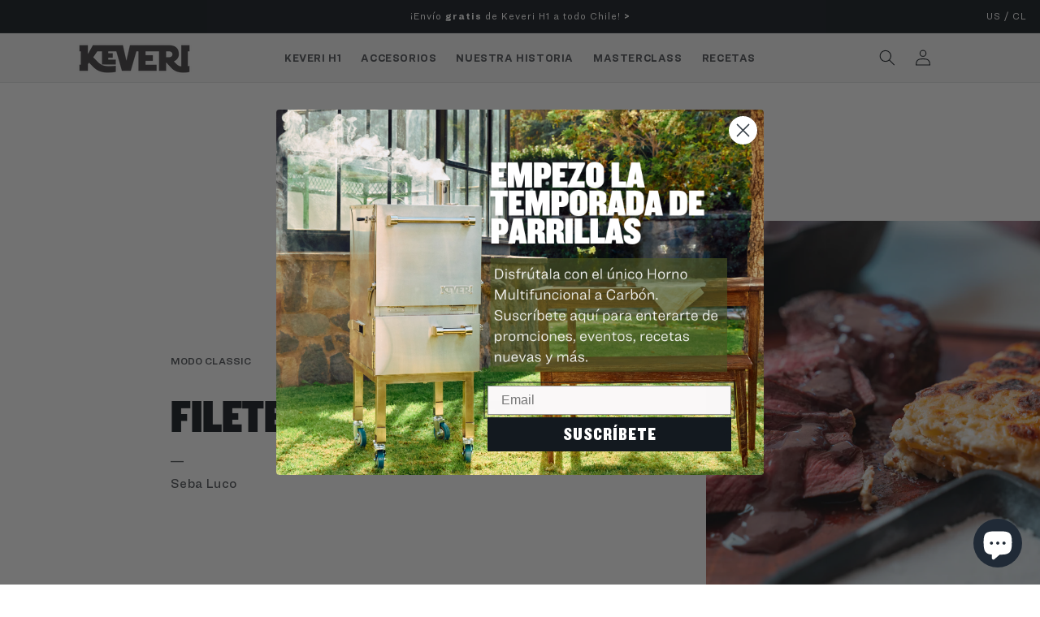

--- FILE ---
content_type: text/html; charset=utf-8
request_url: https://www.keverifood.com/blogs/recetas/filete-al-vino-tinto
body_size: 36864
content:
<!doctype html>
<html class="no-js" lang="es">
  <head>
    <meta charset="utf-8">
    <meta http-equiv="X-UA-Compatible" content="IE=edge">
    <meta name="viewport" content="width=device-width,initial-scale=1">
    <meta name="theme-color" content="">
    <link rel="canonical" href="https://keverigrills.cl/blogs/recetas/filete-al-vino-tinto">
    <link rel="preconnect" href="https://cdn.shopify.com" crossorigin><link rel="icon" type="image/png" href="//www.keverifood.com/cdn/shop/files/Diseno_sin_titulo_4.png?crop=center&height=32&v=1691521452&width=32"><link rel="preconnect" href="https://fonts.shopifycdn.com" crossorigin><title>
      Receta Filete al Vino Tinto Keveri
 &ndash; Keveri Chile</title>

    
      <meta name="description" content="La mejor receta de filete al vino tinto, aprende el paso a paso y sorprende a tus invitados.">
    

    

<meta property="og:site_name" content="Keveri Chile">
<meta property="og:url" content="https://keverigrills.cl/blogs/recetas/filete-al-vino-tinto">
<meta property="og:title" content="Receta Filete al Vino Tinto Keveri">
<meta property="og:type" content="article">
<meta property="og:description" content="La mejor receta de filete al vino tinto, aprende el paso a paso y sorprende a tus invitados."><meta property="og:image" content="http://www.keverifood.com/cdn/shop/articles/Filete_al_VT.png?v=1696934687">
  <meta property="og:image:secure_url" content="https://www.keverifood.com/cdn/shop/articles/Filete_al_VT.png?v=1696934687">
  <meta property="og:image:width" content="1200">
  <meta property="og:image:height" content="1419"><meta name="twitter:card" content="summary_large_image">
<meta name="twitter:title" content="Receta Filete al Vino Tinto Keveri">
<meta name="twitter:description" content="La mejor receta de filete al vino tinto, aprende el paso a paso y sorprende a tus invitados.">


    <script src="//www.keverifood.com/cdn/shop/t/13/assets/constants.js?v=95358004781563950421690294227" defer="defer"></script>
    <script src="//www.keverifood.com/cdn/shop/t/13/assets/pubsub.js?v=2921868252632587581690294228" defer="defer"></script>
    <script src="//www.keverifood.com/cdn/shop/t/13/assets/global.js?v=127210358271191040921690294227" defer="defer"></script>
    <script>window.performance && window.performance.mark && window.performance.mark('shopify.content_for_header.start');</script><meta name="facebook-domain-verification" content="fytq1lwt4e72fpvgb842y84305841x">
<meta name="facebook-domain-verification" content="uf4nxuyv2jxejetkcp8j7ofzyfdfck">
<meta name="google-site-verification" content="fmze3SpU7fZGSJfK2WM3ZV-MzHi3TFqq0vy0ef-O8Aw">
<meta name="google-site-verification" content="EQJW9sow0voYh-u3TwCTY2nbPujQz7DCvZnZzUl6sFQ">
<meta name="google-site-verification" content="fg6SNuj6CKqYmb6XwYPQgemcasaP3BjxpqSsfm5hHns">
<meta id="shopify-digital-wallet" name="shopify-digital-wallet" content="/25354764322/digital_wallets/dialog">
<link rel="alternate" type="application/atom+xml" title="Feed" href="/blogs/recetas.atom" />
<script async="async" src="/checkouts/internal/preloads.js?locale=es-CL"></script>
<script id="shopify-features" type="application/json">{"accessToken":"34c7af37647c9438091026f09eaf5a1c","betas":["rich-media-storefront-analytics"],"domain":"www.keverifood.com","predictiveSearch":true,"shopId":25354764322,"locale":"es"}</script>
<script>var Shopify = Shopify || {};
Shopify.shop = "kevericl.myshopify.com";
Shopify.locale = "es";
Shopify.currency = {"active":"CLP","rate":"1.0"};
Shopify.country = "CL";
Shopify.theme = {"name":"Keveri - New Look","id":155341390102,"schema_name":"Dawn","schema_version":"9.0.0","theme_store_id":null,"role":"main"};
Shopify.theme.handle = "null";
Shopify.theme.style = {"id":null,"handle":null};
Shopify.cdnHost = "www.keverifood.com/cdn";
Shopify.routes = Shopify.routes || {};
Shopify.routes.root = "/";</script>
<script type="module">!function(o){(o.Shopify=o.Shopify||{}).modules=!0}(window);</script>
<script>!function(o){function n(){var o=[];function n(){o.push(Array.prototype.slice.apply(arguments))}return n.q=o,n}var t=o.Shopify=o.Shopify||{};t.loadFeatures=n(),t.autoloadFeatures=n()}(window);</script>
<script id="shop-js-analytics" type="application/json">{"pageType":"article"}</script>
<script defer="defer" async type="module" src="//www.keverifood.com/cdn/shopifycloud/shop-js/modules/v2/client.init-shop-cart-sync_2Gr3Q33f.es.esm.js"></script>
<script defer="defer" async type="module" src="//www.keverifood.com/cdn/shopifycloud/shop-js/modules/v2/chunk.common_noJfOIa7.esm.js"></script>
<script defer="defer" async type="module" src="//www.keverifood.com/cdn/shopifycloud/shop-js/modules/v2/chunk.modal_Deo2FJQo.esm.js"></script>
<script type="module">
  await import("//www.keverifood.com/cdn/shopifycloud/shop-js/modules/v2/client.init-shop-cart-sync_2Gr3Q33f.es.esm.js");
await import("//www.keverifood.com/cdn/shopifycloud/shop-js/modules/v2/chunk.common_noJfOIa7.esm.js");
await import("//www.keverifood.com/cdn/shopifycloud/shop-js/modules/v2/chunk.modal_Deo2FJQo.esm.js");

  window.Shopify.SignInWithShop?.initShopCartSync?.({"fedCMEnabled":true,"windoidEnabled":true});

</script>
<script>(function() {
  var isLoaded = false;
  function asyncLoad() {
    if (isLoaded) return;
    isLoaded = true;
    var urls = ["https:\/\/platform-api.sharethis.com\/js\/sharethis.js?shop=kevericl.myshopify.com#property=5f6aac76678876001272020c\u0026product=inline-share-buttons\u0026source=inline-share-buttons-shopify\u0026ver=1721852816"];
    for (var i = 0; i < urls.length; i++) {
      var s = document.createElement('script');
      s.type = 'text/javascript';
      s.async = true;
      s.src = urls[i];
      var x = document.getElementsByTagName('script')[0];
      x.parentNode.insertBefore(s, x);
    }
  };
  if(window.attachEvent) {
    window.attachEvent('onload', asyncLoad);
  } else {
    window.addEventListener('load', asyncLoad, false);
  }
})();</script>
<script id="__st">var __st={"a":25354764322,"offset":-10800,"reqid":"3884fac3-19d4-4dd2-944a-f5308964886d-1769201889","pageurl":"www.keverifood.com\/blogs\/recetas\/filete-al-vino-tinto","s":"articles-605915054358","u":"97c04a33df8e","p":"article","rtyp":"article","rid":605915054358};</script>
<script>window.ShopifyPaypalV4VisibilityTracking = true;</script>
<script id="captcha-bootstrap">!function(){'use strict';const t='contact',e='account',n='new_comment',o=[[t,t],['blogs',n],['comments',n],[t,'customer']],c=[[e,'customer_login'],[e,'guest_login'],[e,'recover_customer_password'],[e,'create_customer']],r=t=>t.map((([t,e])=>`form[action*='/${t}']:not([data-nocaptcha='true']) input[name='form_type'][value='${e}']`)).join(','),a=t=>()=>t?[...document.querySelectorAll(t)].map((t=>t.form)):[];function s(){const t=[...o],e=r(t);return a(e)}const i='password',u='form_key',d=['recaptcha-v3-token','g-recaptcha-response','h-captcha-response',i],f=()=>{try{return window.sessionStorage}catch{return}},m='__shopify_v',_=t=>t.elements[u];function p(t,e,n=!1){try{const o=window.sessionStorage,c=JSON.parse(o.getItem(e)),{data:r}=function(t){const{data:e,action:n}=t;return t[m]||n?{data:e,action:n}:{data:t,action:n}}(c);for(const[e,n]of Object.entries(r))t.elements[e]&&(t.elements[e].value=n);n&&o.removeItem(e)}catch(o){console.error('form repopulation failed',{error:o})}}const l='form_type',E='cptcha';function T(t){t.dataset[E]=!0}const w=window,h=w.document,L='Shopify',v='ce_forms',y='captcha';let A=!1;((t,e)=>{const n=(g='f06e6c50-85a8-45c8-87d0-21a2b65856fe',I='https://cdn.shopify.com/shopifycloud/storefront-forms-hcaptcha/ce_storefront_forms_captcha_hcaptcha.v1.5.2.iife.js',D={infoText:'Protegido por hCaptcha',privacyText:'Privacidad',termsText:'Términos'},(t,e,n)=>{const o=w[L][v],c=o.bindForm;if(c)return c(t,g,e,D).then(n);var r;o.q.push([[t,g,e,D],n]),r=I,A||(h.body.append(Object.assign(h.createElement('script'),{id:'captcha-provider',async:!0,src:r})),A=!0)});var g,I,D;w[L]=w[L]||{},w[L][v]=w[L][v]||{},w[L][v].q=[],w[L][y]=w[L][y]||{},w[L][y].protect=function(t,e){n(t,void 0,e),T(t)},Object.freeze(w[L][y]),function(t,e,n,w,h,L){const[v,y,A,g]=function(t,e,n){const i=e?o:[],u=t?c:[],d=[...i,...u],f=r(d),m=r(i),_=r(d.filter((([t,e])=>n.includes(e))));return[a(f),a(m),a(_),s()]}(w,h,L),I=t=>{const e=t.target;return e instanceof HTMLFormElement?e:e&&e.form},D=t=>v().includes(t);t.addEventListener('submit',(t=>{const e=I(t);if(!e)return;const n=D(e)&&!e.dataset.hcaptchaBound&&!e.dataset.recaptchaBound,o=_(e),c=g().includes(e)&&(!o||!o.value);(n||c)&&t.preventDefault(),c&&!n&&(function(t){try{if(!f())return;!function(t){const e=f();if(!e)return;const n=_(t);if(!n)return;const o=n.value;o&&e.removeItem(o)}(t);const e=Array.from(Array(32),(()=>Math.random().toString(36)[2])).join('');!function(t,e){_(t)||t.append(Object.assign(document.createElement('input'),{type:'hidden',name:u})),t.elements[u].value=e}(t,e),function(t,e){const n=f();if(!n)return;const o=[...t.querySelectorAll(`input[type='${i}']`)].map((({name:t})=>t)),c=[...d,...o],r={};for(const[a,s]of new FormData(t).entries())c.includes(a)||(r[a]=s);n.setItem(e,JSON.stringify({[m]:1,action:t.action,data:r}))}(t,e)}catch(e){console.error('failed to persist form',e)}}(e),e.submit())}));const S=(t,e)=>{t&&!t.dataset[E]&&(n(t,e.some((e=>e===t))),T(t))};for(const o of['focusin','change'])t.addEventListener(o,(t=>{const e=I(t);D(e)&&S(e,y())}));const B=e.get('form_key'),M=e.get(l),P=B&&M;t.addEventListener('DOMContentLoaded',(()=>{const t=y();if(P)for(const e of t)e.elements[l].value===M&&p(e,B);[...new Set([...A(),...v().filter((t=>'true'===t.dataset.shopifyCaptcha))])].forEach((e=>S(e,t)))}))}(h,new URLSearchParams(w.location.search),n,t,e,['guest_login'])})(!0,!0)}();</script>
<script integrity="sha256-4kQ18oKyAcykRKYeNunJcIwy7WH5gtpwJnB7kiuLZ1E=" data-source-attribution="shopify.loadfeatures" defer="defer" src="//www.keverifood.com/cdn/shopifycloud/storefront/assets/storefront/load_feature-a0a9edcb.js" crossorigin="anonymous"></script>
<script data-source-attribution="shopify.dynamic_checkout.dynamic.init">var Shopify=Shopify||{};Shopify.PaymentButton=Shopify.PaymentButton||{isStorefrontPortableWallets:!0,init:function(){window.Shopify.PaymentButton.init=function(){};var t=document.createElement("script");t.src="https://www.keverifood.com/cdn/shopifycloud/portable-wallets/latest/portable-wallets.es.js",t.type="module",document.head.appendChild(t)}};
</script>
<script data-source-attribution="shopify.dynamic_checkout.buyer_consent">
  function portableWalletsHideBuyerConsent(e){var t=document.getElementById("shopify-buyer-consent"),n=document.getElementById("shopify-subscription-policy-button");t&&n&&(t.classList.add("hidden"),t.setAttribute("aria-hidden","true"),n.removeEventListener("click",e))}function portableWalletsShowBuyerConsent(e){var t=document.getElementById("shopify-buyer-consent"),n=document.getElementById("shopify-subscription-policy-button");t&&n&&(t.classList.remove("hidden"),t.removeAttribute("aria-hidden"),n.addEventListener("click",e))}window.Shopify?.PaymentButton&&(window.Shopify.PaymentButton.hideBuyerConsent=portableWalletsHideBuyerConsent,window.Shopify.PaymentButton.showBuyerConsent=portableWalletsShowBuyerConsent);
</script>
<script data-source-attribution="shopify.dynamic_checkout.cart.bootstrap">document.addEventListener("DOMContentLoaded",(function(){function t(){return document.querySelector("shopify-accelerated-checkout-cart, shopify-accelerated-checkout")}if(t())Shopify.PaymentButton.init();else{new MutationObserver((function(e,n){t()&&(Shopify.PaymentButton.init(),n.disconnect())})).observe(document.body,{childList:!0,subtree:!0})}}));
</script>
<script id="sections-script" data-sections="header" defer="defer" src="//www.keverifood.com/cdn/shop/t/13/compiled_assets/scripts.js?v=4484"></script>
<script>window.performance && window.performance.mark && window.performance.mark('shopify.content_for_header.end');</script>


    <style data-shopify>
      @font-face {
  font-family: Barlow;
  font-weight: 500;
  font-style: normal;
  font-display: swap;
  src: url("//www.keverifood.com/cdn/fonts/barlow/barlow_n5.a193a1990790eba0cc5cca569d23799830e90f07.woff2") format("woff2"),
       url("//www.keverifood.com/cdn/fonts/barlow/barlow_n5.ae31c82169b1dc0715609b8cc6a610b917808358.woff") format("woff");
}

      @font-face {
  font-family: Barlow;
  font-weight: 700;
  font-style: normal;
  font-display: swap;
  src: url("//www.keverifood.com/cdn/fonts/barlow/barlow_n7.691d1d11f150e857dcbc1c10ef03d825bc378d81.woff2") format("woff2"),
       url("//www.keverifood.com/cdn/fonts/barlow/barlow_n7.4fdbb1cb7da0e2c2f88492243ffa2b4f91924840.woff") format("woff");
}

      @font-face {
  font-family: Barlow;
  font-weight: 500;
  font-style: italic;
  font-display: swap;
  src: url("//www.keverifood.com/cdn/fonts/barlow/barlow_i5.714d58286997b65cd479af615cfa9bb0a117a573.woff2") format("woff2"),
       url("//www.keverifood.com/cdn/fonts/barlow/barlow_i5.0120f77e6447d3b5df4bbec8ad8c2d029d87fb21.woff") format("woff");
}

      @font-face {
  font-family: Barlow;
  font-weight: 700;
  font-style: italic;
  font-display: swap;
  src: url("//www.keverifood.com/cdn/fonts/barlow/barlow_i7.50e19d6cc2ba5146fa437a5a7443c76d5d730103.woff2") format("woff2"),
       url("//www.keverifood.com/cdn/fonts/barlow/barlow_i7.47e9f98f1b094d912e6fd631cc3fe93d9f40964f.woff") format("woff");
}

      @font-face {
  font-family: Barlow;
  font-weight: 500;
  font-style: normal;
  font-display: swap;
  src: url("//www.keverifood.com/cdn/fonts/barlow/barlow_n5.a193a1990790eba0cc5cca569d23799830e90f07.woff2") format("woff2"),
       url("//www.keverifood.com/cdn/fonts/barlow/barlow_n5.ae31c82169b1dc0715609b8cc6a610b917808358.woff") format("woff");
}


      :root {
        --font-body-family: Barlow, sans-serif;
        --font-body-style: normal;
        --font-body-weight: 500;
        --font-body-weight-bold: 800;

        --font-heading-family: Barlow, sans-serif;
        --font-heading-style: normal;
        --font-heading-weight: 500;

        --font-body-scale: 1.0;
        --font-heading-scale: 1.3;

        --color-base-text: 21, 27, 33;
        --color-shadow: 21, 27, 33;
        --color-base-background-1: 255, 255, 255;
        --color-base-background-2: 244, 240, 240;
        --color-base-solid-button-labels: 21, 27, 33;
        --color-base-outline-button-labels: 21, 27, 33;
        --color-base-accent-1: 255, 255, 255;
        --color-base-accent-2: 21, 27, 33;
        --payment-terms-background-color: #ffffff;

        --gradient-base-background-1: #ffffff;
        --gradient-base-background-2: #f4f0f0;
        --gradient-base-accent-1: #ffffff;
        --gradient-base-accent-2: #151b21;

        --media-padding: px;
        --media-border-opacity: 0.0;
        --media-border-width: 0px;
        --media-radius: 0px;
        --media-shadow-opacity: 0.0;
        --media-shadow-horizontal-offset: 0px;
        --media-shadow-vertical-offset: 0px;
        --media-shadow-blur-radius: 0px;
        --media-shadow-visible: 0;

        --page-width: 160rem;
        --page-width-margin: 0rem;

        --product-card-image-padding: 0.0rem;
        --product-card-corner-radius: 0.0rem;
        --product-card-text-alignment: left;
        --product-card-border-width: 0.0rem;
        --product-card-border-opacity: 0.1;
        --product-card-shadow-opacity: 0.0;
        --product-card-shadow-visible: 0;
        --product-card-shadow-horizontal-offset: 0.0rem;
        --product-card-shadow-vertical-offset: 0.4rem;
        --product-card-shadow-blur-radius: 0.5rem;

        --collection-card-image-padding: 0.0rem;
        --collection-card-corner-radius: 0.0rem;
        --collection-card-text-alignment: left;
        --collection-card-border-width: 0.0rem;
        --collection-card-border-opacity: 0.1;
        --collection-card-shadow-opacity: 0.0;
        --collection-card-shadow-visible: 0;
        --collection-card-shadow-horizontal-offset: 0.0rem;
        --collection-card-shadow-vertical-offset: 0.4rem;
        --collection-card-shadow-blur-radius: 0.5rem;

        --blog-card-image-padding: 0.0rem;
        --blog-card-corner-radius: 0.0rem;
        --blog-card-text-alignment: left;
        --blog-card-border-width: 0.0rem;
        --blog-card-border-opacity: 0.1;
        --blog-card-shadow-opacity: 0.0;
        --blog-card-shadow-visible: 0;
        --blog-card-shadow-horizontal-offset: 0.0rem;
        --blog-card-shadow-vertical-offset: 0.4rem;
        --blog-card-shadow-blur-radius: 0.5rem;

        --badge-corner-radius: 4.0rem;

        --popup-border-width: 1px;
        --popup-border-opacity: 0.1;
        --popup-corner-radius: 0px;
        --popup-shadow-opacity: 0.0;
        --popup-shadow-horizontal-offset: 0px;
        --popup-shadow-vertical-offset: 4px;
        --popup-shadow-blur-radius: 5px;

        --drawer-border-width: 1px;
        --drawer-border-opacity: 0.1;
        --drawer-shadow-opacity: 0.0;
        --drawer-shadow-horizontal-offset: 0px;
        --drawer-shadow-vertical-offset: 4px;
        --drawer-shadow-blur-radius: 5px;

        --spacing-sections-desktop: 0px;
        --spacing-sections-mobile: 0px;

        --grid-desktop-vertical-spacing: 24px;
        --grid-desktop-horizontal-spacing: 24px;
        --grid-mobile-vertical-spacing: 12px;
        --grid-mobile-horizontal-spacing: 12px;

        --text-boxes-border-opacity: 0.0;
        --text-boxes-border-width: 0px;
        --text-boxes-radius: 0px;
        --text-boxes-shadow-opacity: 0.0;
        --text-boxes-shadow-visible: 0;
        --text-boxes-shadow-horizontal-offset: 0px;
        --text-boxes-shadow-vertical-offset: 4px;
        --text-boxes-shadow-blur-radius: 5px;

        --buttons-radius: 0px;
        --buttons-radius-outset: 0px;
        --buttons-border-width: 0px;
        --buttons-border-opacity: 1.0;
        --buttons-shadow-opacity: 0.0;
        --buttons-shadow-visible: 0;
        --buttons-shadow-horizontal-offset: 0px;
        --buttons-shadow-vertical-offset: 4px;
        --buttons-shadow-blur-radius: 0px;
        --buttons-border-offset: 0px;

        --inputs-radius: 0px;
        --inputs-border-width: 1px;
        --inputs-border-opacity: 1.0;
        --inputs-shadow-opacity: 0.0;
        --inputs-shadow-horizontal-offset: 0px;
        --inputs-margin-offset: 0px;
        --inputs-shadow-vertical-offset: 2px;
        --inputs-shadow-blur-radius: 5px;
        --inputs-radius-outset: 0px;

        --variant-pills-radius: 0px;
        --variant-pills-border-width: 1px;
        --variant-pills-border-opacity: 1.0;
        --variant-pills-shadow-opacity: 0.0;
        --variant-pills-shadow-horizontal-offset: 0px;
        --variant-pills-shadow-vertical-offset: 4px;
        --variant-pills-shadow-blur-radius: 5px;
      }

      *,
      *::before,
      *::after {
        box-sizing: inherit;
      }

      html {
        box-sizing: border-box;
        font-size: calc(var(--font-body-scale) * 62.5%);
        height: 100%;
      }

      body {
        display: grid;
        grid-template-rows: auto auto 1fr auto;
        grid-template-columns: 100%;
        min-height: 100%;
        margin: 0;
        font-size: 1.5rem;
        letter-spacing: 0.06rem;
        line-height: calc(1 + 0.8 / var(--font-body-scale));
        font-family: var(--font-body-family);
        font-style: var(--font-body-style);
        font-weight: var(--font-body-weight);
      }

      @media screen and (min-width: 750px) {
        body {
          font-size: 1.6rem;
        }
      }
    </style>

    <link href="//www.keverifood.com/cdn/shop/t/13/assets/base.css?v=140624990073879848751690294226" rel="stylesheet" type="text/css" media="all" />
    <link href="//www.keverifood.com/cdn/shop/t/13/assets/custom.css?v=34188238724007579891697811839" rel="stylesheet" type="text/css" media="all" />

    <style data-shopify>
    

      @font-face {
          font-family: 'Knockout';
          src: url(//www.keverifood.com/cdn/shop/t/13/assets/Knockout-90.otf?v=36127779081386170641690294227) format("opentype");
      }
      
      @font-face {
          font-family: 'Ringside';
          src: url(//www.keverifood.com/cdn/shop/t/13/assets/RingsideRegularSSm-Light.otf?v=143856584623698710511690294228) format("opentype");
          font-weight: normal;
          font-style: normal;
      }
      
      @font-face {
          font-family: 'Ringside';
          src: url(//www.keverifood.com/cdn/shop/t/13/assets/RingsideRegularSSm-Medium.otf?v=17508031455892692021690294228) format("opentype");
          font-weight: bold;
          font-style: normal;
      }

    </style>
<link rel="preload" as="font" href="//www.keverifood.com/cdn/fonts/barlow/barlow_n5.a193a1990790eba0cc5cca569d23799830e90f07.woff2" type="font/woff2" crossorigin><link rel="preload" as="font" href="//www.keverifood.com/cdn/fonts/barlow/barlow_n5.a193a1990790eba0cc5cca569d23799830e90f07.woff2" type="font/woff2" crossorigin><link rel="stylesheet" href="//www.keverifood.com/cdn/shop/t/13/assets/component-predictive-search.css?v=85913294783299393391690294227" media="print" onload="this.media='all'"><script>document.documentElement.className = document.documentElement.className.replace('no-js', 'js');
    if (Shopify.designMode) {
      document.documentElement.classList.add('shopify-design-mode');
    }
    </script>
  <!-- BEGIN app block: shopify://apps/judge-me-reviews/blocks/judgeme_core/61ccd3b1-a9f2-4160-9fe9-4fec8413e5d8 --><!-- Start of Judge.me Core -->






<link rel="dns-prefetch" href="https://cdnwidget.judge.me">
<link rel="dns-prefetch" href="https://cdn.judge.me">
<link rel="dns-prefetch" href="https://cdn1.judge.me">
<link rel="dns-prefetch" href="https://api.judge.me">

<script data-cfasync='false' class='jdgm-settings-script'>window.jdgmSettings={"pagination":5,"disable_web_reviews":false,"badge_no_review_text":"Sin reseñas","badge_n_reviews_text":"{{ n }} reseña/reseñas","hide_badge_preview_if_no_reviews":true,"badge_hide_text":false,"enforce_center_preview_badge":false,"widget_title":"Reseñas de Clientes","widget_open_form_text":"Escribir una reseña","widget_close_form_text":"Cancelar reseña","widget_refresh_page_text":"Actualizar página","widget_summary_text":"Basado en {{ number_of_reviews }} reseña/reseñas","widget_no_review_text":"Sé el primero en escribir una reseña","widget_name_field_text":"Nombre","widget_verified_name_field_text":"Nombre Verificado (público)","widget_name_placeholder_text":"Nombre","widget_required_field_error_text":"Este campo es obligatorio.","widget_email_field_text":"Dirección de correo electrónico","widget_verified_email_field_text":"Correo electrónico Verificado (privado, no se puede editar)","widget_email_placeholder_text":"Tu dirección de correo electrónico","widget_email_field_error_text":"Por favor, ingresa una dirección de correo electrónico válida.","widget_rating_field_text":"Calificación","widget_review_title_field_text":"Título de la Reseña","widget_review_title_placeholder_text":"Da un título a tu reseña","widget_review_body_field_text":"Contenido de la reseña","widget_review_body_placeholder_text":"Empieza a escribir aquí...","widget_pictures_field_text":"Imagen/Video (opcional)","widget_submit_review_text":"Enviar Reseña","widget_submit_verified_review_text":"Enviar Reseña Verificada","widget_submit_success_msg_with_auto_publish":"¡Gracias! Por favor, actualiza la página en unos momentos para ver tu reseña. Puedes eliminar o editar tu reseña iniciando sesión en \u003ca href='https://judge.me/login' target='_blank' rel='nofollow noopener'\u003eJudge.me\u003c/a\u003e","widget_submit_success_msg_no_auto_publish":"¡Gracias! Tu reseña se publicará tan pronto como sea aprobada por el administrador de la tienda. Puedes eliminar o editar tu reseña iniciando sesión en \u003ca href='https://judge.me/login' target='_blank' rel='nofollow noopener'\u003eJudge.me\u003c/a\u003e","widget_show_default_reviews_out_of_total_text":"Mostrando {{ n_reviews_shown }} de {{ n_reviews }} reseñas.","widget_show_all_link_text":"Mostrar todas","widget_show_less_link_text":"Mostrar menos","widget_author_said_text":"{{ reviewer_name }} dijo:","widget_days_text":"hace {{ n }} día/días","widget_weeks_text":"hace {{ n }} semana/semanas","widget_months_text":"hace {{ n }} mes/meses","widget_years_text":"hace {{ n }} año/años","widget_yesterday_text":"Ayer","widget_today_text":"Hoy","widget_replied_text":"\u003e\u003e {{ shop_name }} respondió:","widget_read_more_text":"Leer más","widget_reviewer_name_as_initial":"","widget_rating_filter_color":"#fbcd0a","widget_rating_filter_see_all_text":"Ver todas las reseñas","widget_sorting_most_recent_text":"Más Recientes","widget_sorting_highest_rating_text":"Mayor Calificación","widget_sorting_lowest_rating_text":"Menor Calificación","widget_sorting_with_pictures_text":"Solo Imágenes","widget_sorting_most_helpful_text":"Más Útiles","widget_open_question_form_text":"Hacer una pregunta","widget_reviews_subtab_text":"Reseñas","widget_questions_subtab_text":"Preguntas","widget_question_label_text":"Pregunta","widget_answer_label_text":"Respuesta","widget_question_placeholder_text":"Escribe tu pregunta aquí","widget_submit_question_text":"Enviar Pregunta","widget_question_submit_success_text":"¡Gracias por tu pregunta! Te notificaremos una vez que sea respondida.","verified_badge_text":"Verificado","verified_badge_bg_color":"","verified_badge_text_color":"","verified_badge_placement":"left-of-reviewer-name","widget_review_max_height":"","widget_hide_border":false,"widget_social_share":false,"widget_thumb":false,"widget_review_location_show":false,"widget_location_format":"","all_reviews_include_out_of_store_products":true,"all_reviews_out_of_store_text":"(fuera de la tienda)","all_reviews_pagination":100,"all_reviews_product_name_prefix_text":"sobre","enable_review_pictures":true,"enable_question_anwser":false,"widget_theme":"default","review_date_format":"mm/dd/yyyy","default_sort_method":"most-recent","widget_product_reviews_subtab_text":"Reseñas de Productos","widget_shop_reviews_subtab_text":"Reseñas de la Tienda","widget_other_products_reviews_text":"Reseñas para otros productos","widget_store_reviews_subtab_text":"Reseñas de la tienda","widget_no_store_reviews_text":"Esta tienda no ha recibido ninguna reseña todavía","widget_web_restriction_product_reviews_text":"Este producto no ha recibido ninguna reseña todavía","widget_no_items_text":"No se encontraron elementos","widget_show_more_text":"Mostrar más","widget_write_a_store_review_text":"Escribir una Reseña de la Tienda","widget_other_languages_heading":"Reseñas en Otros Idiomas","widget_translate_review_text":"Traducir reseña a {{ language }}","widget_translating_review_text":"Traduciendo...","widget_show_original_translation_text":"Mostrar original ({{ language }})","widget_translate_review_failed_text":"No se pudo traducir la reseña.","widget_translate_review_retry_text":"Reintentar","widget_translate_review_try_again_later_text":"Intentar más tarde","show_product_url_for_grouped_product":false,"widget_sorting_pictures_first_text":"Imágenes Primero","show_pictures_on_all_rev_page_mobile":false,"show_pictures_on_all_rev_page_desktop":false,"floating_tab_hide_mobile_install_preference":false,"floating_tab_button_name":"★ Reseñas","floating_tab_title":"Deja que los clientes hablen por nosotros","floating_tab_button_color":"","floating_tab_button_background_color":"","floating_tab_url":"","floating_tab_url_enabled":false,"floating_tab_tab_style":"text","all_reviews_text_badge_text":"Los clientes nos califican {{ shop.metafields.judgeme.all_reviews_rating | round: 1 }}/5 basado en {{ shop.metafields.judgeme.all_reviews_count }} reseñas.","all_reviews_text_badge_text_branded_style":"{{ shop.metafields.judgeme.all_reviews_rating | round: 1 }} de 5 estrellas basado en {{ shop.metafields.judgeme.all_reviews_count }} reseñas","is_all_reviews_text_badge_a_link":false,"show_stars_for_all_reviews_text_badge":false,"all_reviews_text_badge_url":"","all_reviews_text_style":"branded","all_reviews_text_color_style":"judgeme_brand_color","all_reviews_text_color":"#108474","all_reviews_text_show_jm_brand":true,"featured_carousel_show_header":true,"featured_carousel_title":"Deja que los clientes hablen por nosotros","testimonials_carousel_title":"Los clientes nos dicen","videos_carousel_title":"Historias de clientes reales","cards_carousel_title":"Los clientes nos dicen","featured_carousel_count_text":"de {{ n }} reseñas","featured_carousel_add_link_to_all_reviews_page":false,"featured_carousel_url":"","featured_carousel_show_images":true,"featured_carousel_autoslide_interval":5,"featured_carousel_arrows_on_the_sides":false,"featured_carousel_height":250,"featured_carousel_width":80,"featured_carousel_image_size":0,"featured_carousel_image_height":250,"featured_carousel_arrow_color":"#eeeeee","verified_count_badge_style":"branded","verified_count_badge_orientation":"horizontal","verified_count_badge_color_style":"judgeme_brand_color","verified_count_badge_color":"#108474","is_verified_count_badge_a_link":false,"verified_count_badge_url":"","verified_count_badge_show_jm_brand":true,"widget_rating_preset_default":5,"widget_first_sub_tab":"product-reviews","widget_show_histogram":true,"widget_histogram_use_custom_color":false,"widget_pagination_use_custom_color":false,"widget_star_use_custom_color":false,"widget_verified_badge_use_custom_color":false,"widget_write_review_use_custom_color":false,"picture_reminder_submit_button":"Upload Pictures","enable_review_videos":false,"mute_video_by_default":false,"widget_sorting_videos_first_text":"Videos Primero","widget_review_pending_text":"Pendiente","featured_carousel_items_for_large_screen":3,"social_share_options_order":"Facebook,Twitter","remove_microdata_snippet":false,"disable_json_ld":false,"enable_json_ld_products":false,"preview_badge_show_question_text":false,"preview_badge_no_question_text":"Sin preguntas","preview_badge_n_question_text":"{{ number_of_questions }} pregunta/preguntas","qa_badge_show_icon":false,"qa_badge_position":"same-row","remove_judgeme_branding":false,"widget_add_search_bar":false,"widget_search_bar_placeholder":"Buscar","widget_sorting_verified_only_text":"Solo verificadas","featured_carousel_theme":"default","featured_carousel_show_rating":true,"featured_carousel_show_title":true,"featured_carousel_show_body":true,"featured_carousel_show_date":false,"featured_carousel_show_reviewer":true,"featured_carousel_show_product":false,"featured_carousel_header_background_color":"#108474","featured_carousel_header_text_color":"#ffffff","featured_carousel_name_product_separator":"reviewed","featured_carousel_full_star_background":"#108474","featured_carousel_empty_star_background":"#dadada","featured_carousel_vertical_theme_background":"#f9fafb","featured_carousel_verified_badge_enable":true,"featured_carousel_verified_badge_color":"#108474","featured_carousel_border_style":"round","featured_carousel_review_line_length_limit":3,"featured_carousel_more_reviews_button_text":"Leer más reseñas","featured_carousel_view_product_button_text":"Ver producto","all_reviews_page_load_reviews_on":"scroll","all_reviews_page_load_more_text":"Cargar Más Reseñas","disable_fb_tab_reviews":false,"enable_ajax_cdn_cache":false,"widget_advanced_speed_features":5,"widget_public_name_text":"mostrado públicamente como","default_reviewer_name":"John Smith","default_reviewer_name_has_non_latin":true,"widget_reviewer_anonymous":"Anónimo","medals_widget_title":"Medallas de Reseñas Judge.me","medals_widget_background_color":"#f9fafb","medals_widget_position":"footer_all_pages","medals_widget_border_color":"#f9fafb","medals_widget_verified_text_position":"left","medals_widget_use_monochromatic_version":false,"medals_widget_elements_color":"#108474","show_reviewer_avatar":true,"widget_invalid_yt_video_url_error_text":"No es una URL de video de YouTube","widget_max_length_field_error_text":"Por favor, ingresa no más de {0} caracteres.","widget_show_country_flag":false,"widget_show_collected_via_shop_app":true,"widget_verified_by_shop_badge_style":"light","widget_verified_by_shop_text":"Verificado por la Tienda","widget_show_photo_gallery":false,"widget_load_with_code_splitting":true,"widget_ugc_install_preference":false,"widget_ugc_title":"Hecho por nosotros, Compartido por ti","widget_ugc_subtitle":"Etiquétanos para ver tu imagen destacada en nuestra página","widget_ugc_arrows_color":"#ffffff","widget_ugc_primary_button_text":"Comprar Ahora","widget_ugc_primary_button_background_color":"#108474","widget_ugc_primary_button_text_color":"#ffffff","widget_ugc_primary_button_border_width":"0","widget_ugc_primary_button_border_style":"none","widget_ugc_primary_button_border_color":"#108474","widget_ugc_primary_button_border_radius":"25","widget_ugc_secondary_button_text":"Cargar Más","widget_ugc_secondary_button_background_color":"#ffffff","widget_ugc_secondary_button_text_color":"#108474","widget_ugc_secondary_button_border_width":"2","widget_ugc_secondary_button_border_style":"solid","widget_ugc_secondary_button_border_color":"#108474","widget_ugc_secondary_button_border_radius":"25","widget_ugc_reviews_button_text":"Ver Reseñas","widget_ugc_reviews_button_background_color":"#ffffff","widget_ugc_reviews_button_text_color":"#108474","widget_ugc_reviews_button_border_width":"2","widget_ugc_reviews_button_border_style":"solid","widget_ugc_reviews_button_border_color":"#108474","widget_ugc_reviews_button_border_radius":"25","widget_ugc_reviews_button_link_to":"judgeme-reviews-page","widget_ugc_show_post_date":true,"widget_ugc_max_width":"800","widget_rating_metafield_value_type":true,"widget_primary_color":"#2B3030","widget_enable_secondary_color":false,"widget_secondary_color":"#edf5f5","widget_summary_average_rating_text":"{{ average_rating }} de 5","widget_media_grid_title":"Fotos y videos de clientes","widget_media_grid_see_more_text":"Ver más","widget_round_style":false,"widget_show_product_medals":true,"widget_verified_by_judgeme_text":"Verificado por Judge.me","widget_show_store_medals":true,"widget_verified_by_judgeme_text_in_store_medals":"Verificado por Judge.me","widget_media_field_exceed_quantity_message":"Lo sentimos, solo podemos aceptar {{ max_media }} para una reseña.","widget_media_field_exceed_limit_message":"{{ file_name }} es demasiado grande, por favor selecciona un {{ media_type }} menor a {{ size_limit }}MB.","widget_review_submitted_text":"¡Reseña Enviada!","widget_question_submitted_text":"¡Pregunta Enviada!","widget_close_form_text_question":"Cancelar","widget_write_your_answer_here_text":"Escribe tu respuesta aquí","widget_enabled_branded_link":true,"widget_show_collected_by_judgeme":true,"widget_reviewer_name_color":"","widget_write_review_text_color":"","widget_write_review_bg_color":"","widget_collected_by_judgeme_text":"recopilado por Judge.me","widget_pagination_type":"standard","widget_load_more_text":"Cargar Más","widget_load_more_color":"#108474","widget_full_review_text":"Reseña Completa","widget_read_more_reviews_text":"Leer Más Reseñas","widget_read_questions_text":"Leer Preguntas","widget_questions_and_answers_text":"Preguntas y Respuestas","widget_verified_by_text":"Verificado por","widget_verified_text":"Verificado","widget_number_of_reviews_text":"{{ number_of_reviews }} reseñas","widget_back_button_text":"Atrás","widget_next_button_text":"Siguiente","widget_custom_forms_filter_button":"Filtros","custom_forms_style":"horizontal","widget_show_review_information":false,"how_reviews_are_collected":"¿Cómo se recopilan las reseñas?","widget_show_review_keywords":false,"widget_gdpr_statement":"Cómo usamos tus datos: Solo te contactaremos sobre la reseña que dejaste, y solo si es necesario. Al enviar tu reseña, aceptas los \u003ca href='https://judge.me/terms' target='_blank' rel='nofollow noopener'\u003etérminos\u003c/a\u003e, \u003ca href='https://judge.me/privacy' target='_blank' rel='nofollow noopener'\u003eprivacidad\u003c/a\u003e y \u003ca href='https://judge.me/content-policy' target='_blank' rel='nofollow noopener'\u003epolíticas de contenido\u003c/a\u003e de Judge.me.","widget_multilingual_sorting_enabled":false,"widget_translate_review_content_enabled":false,"widget_translate_review_content_method":"manual","popup_widget_review_selection":"automatically_with_pictures","popup_widget_round_border_style":true,"popup_widget_show_title":true,"popup_widget_show_body":true,"popup_widget_show_reviewer":false,"popup_widget_show_product":true,"popup_widget_show_pictures":true,"popup_widget_use_review_picture":true,"popup_widget_show_on_home_page":true,"popup_widget_show_on_product_page":true,"popup_widget_show_on_collection_page":true,"popup_widget_show_on_cart_page":true,"popup_widget_position":"bottom_left","popup_widget_first_review_delay":5,"popup_widget_duration":5,"popup_widget_interval":5,"popup_widget_review_count":5,"popup_widget_hide_on_mobile":true,"review_snippet_widget_round_border_style":true,"review_snippet_widget_card_color":"#FFFFFF","review_snippet_widget_slider_arrows_background_color":"#FFFFFF","review_snippet_widget_slider_arrows_color":"#000000","review_snippet_widget_star_color":"#108474","show_product_variant":false,"all_reviews_product_variant_label_text":"Variante: ","widget_show_verified_branding":true,"widget_ai_summary_title":"Los clientes dicen","widget_ai_summary_disclaimer":"Resumen de reseñas impulsado por IA basado en reseñas recientes de clientes","widget_show_ai_summary":false,"widget_show_ai_summary_bg":false,"widget_show_review_title_input":true,"redirect_reviewers_invited_via_email":"review_widget","request_store_review_after_product_review":false,"request_review_other_products_in_order":false,"review_form_color_scheme":"default","review_form_corner_style":"square","review_form_star_color":{},"review_form_text_color":"#333333","review_form_background_color":"#ffffff","review_form_field_background_color":"#fafafa","review_form_button_color":{},"review_form_button_text_color":"#ffffff","review_form_modal_overlay_color":"#000000","review_content_screen_title_text":"¿Cómo calificarías este producto?","review_content_introduction_text":"Nos encantaría que compartieras un poco sobre tu experiencia.","store_review_form_title_text":"¿Cómo calificarías esta tienda?","store_review_form_introduction_text":"Nos encantaría que compartieras un poco sobre tu experiencia.","show_review_guidance_text":true,"one_star_review_guidance_text":"Pobre","five_star_review_guidance_text":"Excelente","customer_information_screen_title_text":"Sobre ti","customer_information_introduction_text":"Por favor, cuéntanos más sobre ti.","custom_questions_screen_title_text":"Tu experiencia en más detalle","custom_questions_introduction_text":"Aquí hay algunas preguntas para ayudarnos a entender más sobre tu experiencia.","review_submitted_screen_title_text":"¡Gracias por tu reseña!","review_submitted_screen_thank_you_text":"La estamos procesando y aparecerá en la tienda pronto.","review_submitted_screen_email_verification_text":"Por favor, confirma tu correo electrónico haciendo clic en el enlace que acabamos de enviarte. Esto nos ayuda a mantener las reseñas auténticas.","review_submitted_request_store_review_text":"¿Te gustaría compartir tu experiencia de compra con nosotros?","review_submitted_review_other_products_text":"¿Te gustaría reseñar estos productos?","store_review_screen_title_text":"¿Te gustaría compartir tu experiencia de compra con nosotros?","store_review_introduction_text":"Valoramos tu opinión y la utilizamos para mejorar. Por favor, comparte cualquier pensamiento o sugerencia que tengas.","reviewer_media_screen_title_picture_text":"Compartir una foto","reviewer_media_introduction_picture_text":"Sube una foto para apoyar tu reseña.","reviewer_media_screen_title_video_text":"Compartir un video","reviewer_media_introduction_video_text":"Sube un video para apoyar tu reseña.","reviewer_media_screen_title_picture_or_video_text":"Compartir una foto o video","reviewer_media_introduction_picture_or_video_text":"Sube una foto o video para apoyar tu reseña.","reviewer_media_youtube_url_text":"Pega tu URL de Youtube aquí","advanced_settings_next_step_button_text":"Siguiente","advanced_settings_close_review_button_text":"Cerrar","modal_write_review_flow":false,"write_review_flow_required_text":"Obligatorio","write_review_flow_privacy_message_text":"Respetamos tu privacidad.","write_review_flow_anonymous_text":"Reseña como anónimo","write_review_flow_visibility_text":"No será visible para otros clientes.","write_review_flow_multiple_selection_help_text":"Selecciona tantos como quieras","write_review_flow_single_selection_help_text":"Selecciona una opción","write_review_flow_required_field_error_text":"Este campo es obligatorio","write_review_flow_invalid_email_error_text":"Por favor ingresa una dirección de correo válida","write_review_flow_max_length_error_text":"Máx. {{ max_length }} caracteres.","write_review_flow_media_upload_text":"\u003cb\u003eHaz clic para subir\u003c/b\u003e o arrastrar y soltar","write_review_flow_gdpr_statement":"Solo te contactaremos sobre tu reseña si es necesario. Al enviar tu reseña, aceptas nuestros \u003ca href='https://judge.me/terms' target='_blank' rel='nofollow noopener'\u003etérminos y condiciones\u003c/a\u003e y \u003ca href='https://judge.me/privacy' target='_blank' rel='nofollow noopener'\u003epolítica de privacidad\u003c/a\u003e.","rating_only_reviews_enabled":false,"show_negative_reviews_help_screen":false,"new_review_flow_help_screen_rating_threshold":3,"negative_review_resolution_screen_title_text":"Cuéntanos más","negative_review_resolution_text":"Tu experiencia es importante para nosotros. Si hubo problemas con tu compra, estamos aquí para ayudar. No dudes en contactarnos, nos encantaría la oportunidad de arreglar las cosas.","negative_review_resolution_button_text":"Contáctanos","negative_review_resolution_proceed_with_review_text":"Deja una reseña","negative_review_resolution_subject":"Problema con la compra de {{ shop_name }}.{{ order_name }}","preview_badge_collection_page_install_status":false,"widget_review_custom_css":"","preview_badge_custom_css":"","preview_badge_stars_count":"5-stars","featured_carousel_custom_css":"","floating_tab_custom_css":"","all_reviews_widget_custom_css":"","medals_widget_custom_css":"","verified_badge_custom_css":"","all_reviews_text_custom_css":"","transparency_badges_collected_via_store_invite":false,"transparency_badges_from_another_provider":false,"transparency_badges_collected_from_store_visitor":false,"transparency_badges_collected_by_verified_review_provider":false,"transparency_badges_earned_reward":false,"transparency_badges_collected_via_store_invite_text":"Reseña recopilada a través de una invitación al negocio","transparency_badges_from_another_provider_text":"Reseña recopilada de otro proveedor","transparency_badges_collected_from_store_visitor_text":"Reseña recopilada de un visitante del negocio","transparency_badges_written_in_google_text":"Reseña escrita en Google","transparency_badges_written_in_etsy_text":"Reseña escrita en Etsy","transparency_badges_written_in_shop_app_text":"Reseña escrita en Shop App","transparency_badges_earned_reward_text":"Reseña ganó una recompensa para una futura compra","product_review_widget_per_page":10,"widget_store_review_label_text":"Reseña de la tienda","checkout_comment_extension_title_on_product_page":"Customer Comments","checkout_comment_extension_num_latest_comment_show":5,"checkout_comment_extension_format":"name_and_timestamp","checkout_comment_customer_name":"last_initial","checkout_comment_comment_notification":true,"preview_badge_collection_page_install_preference":false,"preview_badge_home_page_install_preference":false,"preview_badge_product_page_install_preference":false,"review_widget_install_preference":"","review_carousel_install_preference":false,"floating_reviews_tab_install_preference":"none","verified_reviews_count_badge_install_preference":false,"all_reviews_text_install_preference":false,"review_widget_best_location":false,"judgeme_medals_install_preference":false,"review_widget_revamp_enabled":false,"review_widget_qna_enabled":false,"review_widget_header_theme":"minimal","review_widget_widget_title_enabled":true,"review_widget_header_text_size":"medium","review_widget_header_text_weight":"regular","review_widget_average_rating_style":"compact","review_widget_bar_chart_enabled":true,"review_widget_bar_chart_type":"numbers","review_widget_bar_chart_style":"standard","review_widget_expanded_media_gallery_enabled":false,"review_widget_reviews_section_theme":"standard","review_widget_image_style":"thumbnails","review_widget_review_image_ratio":"square","review_widget_stars_size":"medium","review_widget_verified_badge":"standard_text","review_widget_review_title_text_size":"medium","review_widget_review_text_size":"medium","review_widget_review_text_length":"medium","review_widget_number_of_columns_desktop":3,"review_widget_carousel_transition_speed":5,"review_widget_custom_questions_answers_display":"always","review_widget_button_text_color":"#FFFFFF","review_widget_text_color":"#000000","review_widget_lighter_text_color":"#7B7B7B","review_widget_corner_styling":"soft","review_widget_review_word_singular":"reseña","review_widget_review_word_plural":"reseñas","review_widget_voting_label":"¿Útil?","review_widget_shop_reply_label":"Respuesta de {{ shop_name }}:","review_widget_filters_title":"Filtros","qna_widget_question_word_singular":"Pregunta","qna_widget_question_word_plural":"Preguntas","qna_widget_answer_reply_label":"Respuesta de {{ answerer_name }}:","qna_content_screen_title_text":"Preguntar sobre este producto","qna_widget_question_required_field_error_text":"Por favor, ingrese su pregunta.","qna_widget_flow_gdpr_statement":"Solo te contactaremos sobre tu pregunta si es necesario. Al enviar tu pregunta, aceptas nuestros \u003ca href='https://judge.me/terms' target='_blank' rel='nofollow noopener'\u003etérminos y condiciones\u003c/a\u003e y \u003ca href='https://judge.me/privacy' target='_blank' rel='nofollow noopener'\u003epolítica de privacidad\u003c/a\u003e.","qna_widget_question_submitted_text":"¡Gracias por tu pregunta!","qna_widget_close_form_text_question":"Cerrar","qna_widget_question_submit_success_text":"Te informaremos por correo electrónico cuando te respondamos tu pregunta.","all_reviews_widget_v2025_enabled":false,"all_reviews_widget_v2025_header_theme":"default","all_reviews_widget_v2025_widget_title_enabled":true,"all_reviews_widget_v2025_header_text_size":"medium","all_reviews_widget_v2025_header_text_weight":"regular","all_reviews_widget_v2025_average_rating_style":"compact","all_reviews_widget_v2025_bar_chart_enabled":true,"all_reviews_widget_v2025_bar_chart_type":"numbers","all_reviews_widget_v2025_bar_chart_style":"standard","all_reviews_widget_v2025_expanded_media_gallery_enabled":false,"all_reviews_widget_v2025_show_store_medals":true,"all_reviews_widget_v2025_show_photo_gallery":true,"all_reviews_widget_v2025_show_review_keywords":false,"all_reviews_widget_v2025_show_ai_summary":false,"all_reviews_widget_v2025_show_ai_summary_bg":false,"all_reviews_widget_v2025_add_search_bar":false,"all_reviews_widget_v2025_default_sort_method":"most-recent","all_reviews_widget_v2025_reviews_per_page":10,"all_reviews_widget_v2025_reviews_section_theme":"default","all_reviews_widget_v2025_image_style":"thumbnails","all_reviews_widget_v2025_review_image_ratio":"square","all_reviews_widget_v2025_stars_size":"medium","all_reviews_widget_v2025_verified_badge":"bold_badge","all_reviews_widget_v2025_review_title_text_size":"medium","all_reviews_widget_v2025_review_text_size":"medium","all_reviews_widget_v2025_review_text_length":"medium","all_reviews_widget_v2025_number_of_columns_desktop":3,"all_reviews_widget_v2025_carousel_transition_speed":5,"all_reviews_widget_v2025_custom_questions_answers_display":"always","all_reviews_widget_v2025_show_product_variant":false,"all_reviews_widget_v2025_show_reviewer_avatar":true,"all_reviews_widget_v2025_reviewer_name_as_initial":"","all_reviews_widget_v2025_review_location_show":false,"all_reviews_widget_v2025_location_format":"","all_reviews_widget_v2025_show_country_flag":false,"all_reviews_widget_v2025_verified_by_shop_badge_style":"light","all_reviews_widget_v2025_social_share":false,"all_reviews_widget_v2025_social_share_options_order":"Facebook,Twitter,LinkedIn,Pinterest","all_reviews_widget_v2025_pagination_type":"standard","all_reviews_widget_v2025_button_text_color":"#FFFFFF","all_reviews_widget_v2025_text_color":"#000000","all_reviews_widget_v2025_lighter_text_color":"#7B7B7B","all_reviews_widget_v2025_corner_styling":"soft","all_reviews_widget_v2025_title":"Reseñas de clientes","all_reviews_widget_v2025_ai_summary_title":"Los clientes dicen sobre esta tienda","all_reviews_widget_v2025_no_review_text":"Sé el primero en escribir una reseña","platform":"shopify","branding_url":"https://app.judge.me/reviews/stores/keverigrills.cl","branding_text":"Desarrollado por Judge.me","locale":"en","reply_name":"Keveri Chile","widget_version":"3.0","footer":true,"autopublish":true,"review_dates":true,"enable_custom_form":false,"shop_use_review_site":true,"shop_locale":"es","enable_multi_locales_translations":false,"show_review_title_input":true,"review_verification_email_status":"always","can_be_branded":true,"reply_name_text":"Keveri Chile"};</script> <style class='jdgm-settings-style'>﻿.jdgm-xx{left:0}:root{--jdgm-primary-color: #2B3030;--jdgm-secondary-color: rgba(43,48,48,0.1);--jdgm-star-color: #2B3030;--jdgm-write-review-text-color: white;--jdgm-write-review-bg-color: #2B3030;--jdgm-paginate-color: #2B3030;--jdgm-border-radius: 0;--jdgm-reviewer-name-color: #2B3030}.jdgm-histogram__bar-content{background-color:#2B3030}.jdgm-rev[data-verified-buyer=true] .jdgm-rev__icon.jdgm-rev__icon:after,.jdgm-rev__buyer-badge.jdgm-rev__buyer-badge{color:white;background-color:#2B3030}.jdgm-review-widget--small .jdgm-gallery.jdgm-gallery .jdgm-gallery__thumbnail-link:nth-child(8) .jdgm-gallery__thumbnail-wrapper.jdgm-gallery__thumbnail-wrapper:before{content:"Ver más"}@media only screen and (min-width: 768px){.jdgm-gallery.jdgm-gallery .jdgm-gallery__thumbnail-link:nth-child(8) .jdgm-gallery__thumbnail-wrapper.jdgm-gallery__thumbnail-wrapper:before{content:"Ver más"}}.jdgm-prev-badge[data-average-rating='0.00']{display:none !important}.jdgm-author-all-initials{display:none !important}.jdgm-author-last-initial{display:none !important}.jdgm-rev-widg__title{visibility:hidden}.jdgm-rev-widg__summary-text{visibility:hidden}.jdgm-prev-badge__text{visibility:hidden}.jdgm-rev__prod-link-prefix:before{content:'sobre'}.jdgm-rev__variant-label:before{content:'Variante: '}.jdgm-rev__out-of-store-text:before{content:'(fuera de la tienda)'}@media only screen and (min-width: 768px){.jdgm-rev__pics .jdgm-rev_all-rev-page-picture-separator,.jdgm-rev__pics .jdgm-rev__product-picture{display:none}}@media only screen and (max-width: 768px){.jdgm-rev__pics .jdgm-rev_all-rev-page-picture-separator,.jdgm-rev__pics .jdgm-rev__product-picture{display:none}}.jdgm-preview-badge[data-template="product"]{display:none !important}.jdgm-preview-badge[data-template="collection"]{display:none !important}.jdgm-preview-badge[data-template="index"]{display:none !important}.jdgm-review-widget[data-from-snippet="true"]{display:none !important}.jdgm-verified-count-badget[data-from-snippet="true"]{display:none !important}.jdgm-carousel-wrapper[data-from-snippet="true"]{display:none !important}.jdgm-all-reviews-text[data-from-snippet="true"]{display:none !important}.jdgm-medals-section[data-from-snippet="true"]{display:none !important}.jdgm-ugc-media-wrapper[data-from-snippet="true"]{display:none !important}.jdgm-rev__transparency-badge[data-badge-type="review_collected_via_store_invitation"]{display:none !important}.jdgm-rev__transparency-badge[data-badge-type="review_collected_from_another_provider"]{display:none !important}.jdgm-rev__transparency-badge[data-badge-type="review_collected_from_store_visitor"]{display:none !important}.jdgm-rev__transparency-badge[data-badge-type="review_written_in_etsy"]{display:none !important}.jdgm-rev__transparency-badge[data-badge-type="review_written_in_google_business"]{display:none !important}.jdgm-rev__transparency-badge[data-badge-type="review_written_in_shop_app"]{display:none !important}.jdgm-rev__transparency-badge[data-badge-type="review_earned_for_future_purchase"]{display:none !important}.jdgm-review-snippet-widget .jdgm-rev-snippet-widget__cards-container .jdgm-rev-snippet-card{border-radius:8px;background:#fff}.jdgm-review-snippet-widget .jdgm-rev-snippet-widget__cards-container .jdgm-rev-snippet-card__rev-rating .jdgm-star{color:#108474}.jdgm-review-snippet-widget .jdgm-rev-snippet-widget__prev-btn,.jdgm-review-snippet-widget .jdgm-rev-snippet-widget__next-btn{border-radius:50%;background:#fff}.jdgm-review-snippet-widget .jdgm-rev-snippet-widget__prev-btn>svg,.jdgm-review-snippet-widget .jdgm-rev-snippet-widget__next-btn>svg{fill:#000}.jdgm-full-rev-modal.rev-snippet-widget .jm-mfp-container .jm-mfp-content,.jdgm-full-rev-modal.rev-snippet-widget .jm-mfp-container .jdgm-full-rev__icon,.jdgm-full-rev-modal.rev-snippet-widget .jm-mfp-container .jdgm-full-rev__pic-img,.jdgm-full-rev-modal.rev-snippet-widget .jm-mfp-container .jdgm-full-rev__reply{border-radius:8px}.jdgm-full-rev-modal.rev-snippet-widget .jm-mfp-container .jdgm-full-rev[data-verified-buyer="true"] .jdgm-full-rev__icon::after{border-radius:8px}.jdgm-full-rev-modal.rev-snippet-widget .jm-mfp-container .jdgm-full-rev .jdgm-rev__buyer-badge{border-radius:calc( 8px / 2 )}.jdgm-full-rev-modal.rev-snippet-widget .jm-mfp-container .jdgm-full-rev .jdgm-full-rev__replier::before{content:'Keveri Chile'}.jdgm-full-rev-modal.rev-snippet-widget .jm-mfp-container .jdgm-full-rev .jdgm-full-rev__product-button{border-radius:calc( 8px * 6 )}
</style> <style class='jdgm-settings-style'></style>

  
  
  
  <style class='jdgm-miracle-styles'>
  @-webkit-keyframes jdgm-spin{0%{-webkit-transform:rotate(0deg);-ms-transform:rotate(0deg);transform:rotate(0deg)}100%{-webkit-transform:rotate(359deg);-ms-transform:rotate(359deg);transform:rotate(359deg)}}@keyframes jdgm-spin{0%{-webkit-transform:rotate(0deg);-ms-transform:rotate(0deg);transform:rotate(0deg)}100%{-webkit-transform:rotate(359deg);-ms-transform:rotate(359deg);transform:rotate(359deg)}}@font-face{font-family:'JudgemeStar';src:url("[data-uri]") format("woff");font-weight:normal;font-style:normal}.jdgm-star{font-family:'JudgemeStar';display:inline !important;text-decoration:none !important;padding:0 4px 0 0 !important;margin:0 !important;font-weight:bold;opacity:1;-webkit-font-smoothing:antialiased;-moz-osx-font-smoothing:grayscale}.jdgm-star:hover{opacity:1}.jdgm-star:last-of-type{padding:0 !important}.jdgm-star.jdgm--on:before{content:"\e000"}.jdgm-star.jdgm--off:before{content:"\e001"}.jdgm-star.jdgm--half:before{content:"\e002"}.jdgm-widget *{margin:0;line-height:1.4;-webkit-box-sizing:border-box;-moz-box-sizing:border-box;box-sizing:border-box;-webkit-overflow-scrolling:touch}.jdgm-hidden{display:none !important;visibility:hidden !important}.jdgm-temp-hidden{display:none}.jdgm-spinner{width:40px;height:40px;margin:auto;border-radius:50%;border-top:2px solid #eee;border-right:2px solid #eee;border-bottom:2px solid #eee;border-left:2px solid #ccc;-webkit-animation:jdgm-spin 0.8s infinite linear;animation:jdgm-spin 0.8s infinite linear}.jdgm-prev-badge{display:block !important}

</style>


  
  
   


<script data-cfasync='false' class='jdgm-script'>
!function(e){window.jdgm=window.jdgm||{},jdgm.CDN_HOST="https://cdnwidget.judge.me/",jdgm.CDN_HOST_ALT="https://cdn2.judge.me/cdn/widget_frontend/",jdgm.API_HOST="https://api.judge.me/",jdgm.CDN_BASE_URL="https://cdn.shopify.com/extensions/019beb2a-7cf9-7238-9765-11a892117c03/judgeme-extensions-316/assets/",
jdgm.docReady=function(d){(e.attachEvent?"complete"===e.readyState:"loading"!==e.readyState)?
setTimeout(d,0):e.addEventListener("DOMContentLoaded",d)},jdgm.loadCSS=function(d,t,o,a){
!o&&jdgm.loadCSS.requestedUrls.indexOf(d)>=0||(jdgm.loadCSS.requestedUrls.push(d),
(a=e.createElement("link")).rel="stylesheet",a.class="jdgm-stylesheet",a.media="nope!",
a.href=d,a.onload=function(){this.media="all",t&&setTimeout(t)},e.body.appendChild(a))},
jdgm.loadCSS.requestedUrls=[],jdgm.loadJS=function(e,d){var t=new XMLHttpRequest;
t.onreadystatechange=function(){4===t.readyState&&(Function(t.response)(),d&&d(t.response))},
t.open("GET",e),t.onerror=function(){if(e.indexOf(jdgm.CDN_HOST)===0&&jdgm.CDN_HOST_ALT!==jdgm.CDN_HOST){var f=e.replace(jdgm.CDN_HOST,jdgm.CDN_HOST_ALT);jdgm.loadJS(f,d)}},t.send()},jdgm.docReady((function(){(window.jdgmLoadCSS||e.querySelectorAll(
".jdgm-widget, .jdgm-all-reviews-page").length>0)&&(jdgmSettings.widget_load_with_code_splitting?
parseFloat(jdgmSettings.widget_version)>=3?jdgm.loadCSS(jdgm.CDN_HOST+"widget_v3/base.css"):
jdgm.loadCSS(jdgm.CDN_HOST+"widget/base.css"):jdgm.loadCSS(jdgm.CDN_HOST+"shopify_v2.css"),
jdgm.loadJS(jdgm.CDN_HOST+"loa"+"der.js"))}))}(document);
</script>
<noscript><link rel="stylesheet" type="text/css" media="all" href="https://cdnwidget.judge.me/shopify_v2.css"></noscript>

<!-- BEGIN app snippet: theme_fix_tags --><script>
  (function() {
    var jdgmThemeFixes = null;
    if (!jdgmThemeFixes) return;
    var thisThemeFix = jdgmThemeFixes[Shopify.theme.id];
    if (!thisThemeFix) return;

    if (thisThemeFix.html) {
      document.addEventListener("DOMContentLoaded", function() {
        var htmlDiv = document.createElement('div');
        htmlDiv.classList.add('jdgm-theme-fix-html');
        htmlDiv.innerHTML = thisThemeFix.html;
        document.body.append(htmlDiv);
      });
    };

    if (thisThemeFix.css) {
      var styleTag = document.createElement('style');
      styleTag.classList.add('jdgm-theme-fix-style');
      styleTag.innerHTML = thisThemeFix.css;
      document.head.append(styleTag);
    };

    if (thisThemeFix.js) {
      var scriptTag = document.createElement('script');
      scriptTag.classList.add('jdgm-theme-fix-script');
      scriptTag.innerHTML = thisThemeFix.js;
      document.head.append(scriptTag);
    };
  })();
</script>
<!-- END app snippet -->
<!-- End of Judge.me Core -->



<!-- END app block --><!-- BEGIN app block: shopify://apps/klaviyo-email-marketing-sms/blocks/klaviyo-onsite-embed/2632fe16-c075-4321-a88b-50b567f42507 -->












  <script async src="https://static.klaviyo.com/onsite/js/TLQrNu/klaviyo.js?company_id=TLQrNu"></script>
  <script>!function(){if(!window.klaviyo){window._klOnsite=window._klOnsite||[];try{window.klaviyo=new Proxy({},{get:function(n,i){return"push"===i?function(){var n;(n=window._klOnsite).push.apply(n,arguments)}:function(){for(var n=arguments.length,o=new Array(n),w=0;w<n;w++)o[w]=arguments[w];var t="function"==typeof o[o.length-1]?o.pop():void 0,e=new Promise((function(n){window._klOnsite.push([i].concat(o,[function(i){t&&t(i),n(i)}]))}));return e}}})}catch(n){window.klaviyo=window.klaviyo||[],window.klaviyo.push=function(){var n;(n=window._klOnsite).push.apply(n,arguments)}}}}();</script>

  




  <script>
    window.klaviyoReviewsProductDesignMode = false
  </script>







<!-- END app block --><script src="https://cdn.shopify.com/extensions/019beb2a-7cf9-7238-9765-11a892117c03/judgeme-extensions-316/assets/loader.js" type="text/javascript" defer="defer"></script>
<script src="https://cdn.shopify.com/extensions/e8878072-2f6b-4e89-8082-94b04320908d/inbox-1254/assets/inbox-chat-loader.js" type="text/javascript" defer="defer"></script>
<link href="https://monorail-edge.shopifysvc.com" rel="dns-prefetch">
<script>(function(){if ("sendBeacon" in navigator && "performance" in window) {try {var session_token_from_headers = performance.getEntriesByType('navigation')[0].serverTiming.find(x => x.name == '_s').description;} catch {var session_token_from_headers = undefined;}var session_cookie_matches = document.cookie.match(/_shopify_s=([^;]*)/);var session_token_from_cookie = session_cookie_matches && session_cookie_matches.length === 2 ? session_cookie_matches[1] : "";var session_token = session_token_from_headers || session_token_from_cookie || "";function handle_abandonment_event(e) {var entries = performance.getEntries().filter(function(entry) {return /monorail-edge.shopifysvc.com/.test(entry.name);});if (!window.abandonment_tracked && entries.length === 0) {window.abandonment_tracked = true;var currentMs = Date.now();var navigation_start = performance.timing.navigationStart;var payload = {shop_id: 25354764322,url: window.location.href,navigation_start,duration: currentMs - navigation_start,session_token,page_type: "article"};window.navigator.sendBeacon("https://monorail-edge.shopifysvc.com/v1/produce", JSON.stringify({schema_id: "online_store_buyer_site_abandonment/1.1",payload: payload,metadata: {event_created_at_ms: currentMs,event_sent_at_ms: currentMs}}));}}window.addEventListener('pagehide', handle_abandonment_event);}}());</script>
<script id="web-pixels-manager-setup">(function e(e,d,r,n,o){if(void 0===o&&(o={}),!Boolean(null===(a=null===(i=window.Shopify)||void 0===i?void 0:i.analytics)||void 0===a?void 0:a.replayQueue)){var i,a;window.Shopify=window.Shopify||{};var t=window.Shopify;t.analytics=t.analytics||{};var s=t.analytics;s.replayQueue=[],s.publish=function(e,d,r){return s.replayQueue.push([e,d,r]),!0};try{self.performance.mark("wpm:start")}catch(e){}var l=function(){var e={modern:/Edge?\/(1{2}[4-9]|1[2-9]\d|[2-9]\d{2}|\d{4,})\.\d+(\.\d+|)|Firefox\/(1{2}[4-9]|1[2-9]\d|[2-9]\d{2}|\d{4,})\.\d+(\.\d+|)|Chrom(ium|e)\/(9{2}|\d{3,})\.\d+(\.\d+|)|(Maci|X1{2}).+ Version\/(15\.\d+|(1[6-9]|[2-9]\d|\d{3,})\.\d+)([,.]\d+|)( \(\w+\)|)( Mobile\/\w+|) Safari\/|Chrome.+OPR\/(9{2}|\d{3,})\.\d+\.\d+|(CPU[ +]OS|iPhone[ +]OS|CPU[ +]iPhone|CPU IPhone OS|CPU iPad OS)[ +]+(15[._]\d+|(1[6-9]|[2-9]\d|\d{3,})[._]\d+)([._]\d+|)|Android:?[ /-](13[3-9]|1[4-9]\d|[2-9]\d{2}|\d{4,})(\.\d+|)(\.\d+|)|Android.+Firefox\/(13[5-9]|1[4-9]\d|[2-9]\d{2}|\d{4,})\.\d+(\.\d+|)|Android.+Chrom(ium|e)\/(13[3-9]|1[4-9]\d|[2-9]\d{2}|\d{4,})\.\d+(\.\d+|)|SamsungBrowser\/([2-9]\d|\d{3,})\.\d+/,legacy:/Edge?\/(1[6-9]|[2-9]\d|\d{3,})\.\d+(\.\d+|)|Firefox\/(5[4-9]|[6-9]\d|\d{3,})\.\d+(\.\d+|)|Chrom(ium|e)\/(5[1-9]|[6-9]\d|\d{3,})\.\d+(\.\d+|)([\d.]+$|.*Safari\/(?![\d.]+ Edge\/[\d.]+$))|(Maci|X1{2}).+ Version\/(10\.\d+|(1[1-9]|[2-9]\d|\d{3,})\.\d+)([,.]\d+|)( \(\w+\)|)( Mobile\/\w+|) Safari\/|Chrome.+OPR\/(3[89]|[4-9]\d|\d{3,})\.\d+\.\d+|(CPU[ +]OS|iPhone[ +]OS|CPU[ +]iPhone|CPU IPhone OS|CPU iPad OS)[ +]+(10[._]\d+|(1[1-9]|[2-9]\d|\d{3,})[._]\d+)([._]\d+|)|Android:?[ /-](13[3-9]|1[4-9]\d|[2-9]\d{2}|\d{4,})(\.\d+|)(\.\d+|)|Mobile Safari.+OPR\/([89]\d|\d{3,})\.\d+\.\d+|Android.+Firefox\/(13[5-9]|1[4-9]\d|[2-9]\d{2}|\d{4,})\.\d+(\.\d+|)|Android.+Chrom(ium|e)\/(13[3-9]|1[4-9]\d|[2-9]\d{2}|\d{4,})\.\d+(\.\d+|)|Android.+(UC? ?Browser|UCWEB|U3)[ /]?(15\.([5-9]|\d{2,})|(1[6-9]|[2-9]\d|\d{3,})\.\d+)\.\d+|SamsungBrowser\/(5\.\d+|([6-9]|\d{2,})\.\d+)|Android.+MQ{2}Browser\/(14(\.(9|\d{2,})|)|(1[5-9]|[2-9]\d|\d{3,})(\.\d+|))(\.\d+|)|K[Aa][Ii]OS\/(3\.\d+|([4-9]|\d{2,})\.\d+)(\.\d+|)/},d=e.modern,r=e.legacy,n=navigator.userAgent;return n.match(d)?"modern":n.match(r)?"legacy":"unknown"}(),u="modern"===l?"modern":"legacy",c=(null!=n?n:{modern:"",legacy:""})[u],f=function(e){return[e.baseUrl,"/wpm","/b",e.hashVersion,"modern"===e.buildTarget?"m":"l",".js"].join("")}({baseUrl:d,hashVersion:r,buildTarget:u}),m=function(e){var d=e.version,r=e.bundleTarget,n=e.surface,o=e.pageUrl,i=e.monorailEndpoint;return{emit:function(e){var a=e.status,t=e.errorMsg,s=(new Date).getTime(),l=JSON.stringify({metadata:{event_sent_at_ms:s},events:[{schema_id:"web_pixels_manager_load/3.1",payload:{version:d,bundle_target:r,page_url:o,status:a,surface:n,error_msg:t},metadata:{event_created_at_ms:s}}]});if(!i)return console&&console.warn&&console.warn("[Web Pixels Manager] No Monorail endpoint provided, skipping logging."),!1;try{return self.navigator.sendBeacon.bind(self.navigator)(i,l)}catch(e){}var u=new XMLHttpRequest;try{return u.open("POST",i,!0),u.setRequestHeader("Content-Type","text/plain"),u.send(l),!0}catch(e){return console&&console.warn&&console.warn("[Web Pixels Manager] Got an unhandled error while logging to Monorail."),!1}}}}({version:r,bundleTarget:l,surface:e.surface,pageUrl:self.location.href,monorailEndpoint:e.monorailEndpoint});try{o.browserTarget=l,function(e){var d=e.src,r=e.async,n=void 0===r||r,o=e.onload,i=e.onerror,a=e.sri,t=e.scriptDataAttributes,s=void 0===t?{}:t,l=document.createElement("script"),u=document.querySelector("head"),c=document.querySelector("body");if(l.async=n,l.src=d,a&&(l.integrity=a,l.crossOrigin="anonymous"),s)for(var f in s)if(Object.prototype.hasOwnProperty.call(s,f))try{l.dataset[f]=s[f]}catch(e){}if(o&&l.addEventListener("load",o),i&&l.addEventListener("error",i),u)u.appendChild(l);else{if(!c)throw new Error("Did not find a head or body element to append the script");c.appendChild(l)}}({src:f,async:!0,onload:function(){if(!function(){var e,d;return Boolean(null===(d=null===(e=window.Shopify)||void 0===e?void 0:e.analytics)||void 0===d?void 0:d.initialized)}()){var d=window.webPixelsManager.init(e)||void 0;if(d){var r=window.Shopify.analytics;r.replayQueue.forEach((function(e){var r=e[0],n=e[1],o=e[2];d.publishCustomEvent(r,n,o)})),r.replayQueue=[],r.publish=d.publishCustomEvent,r.visitor=d.visitor,r.initialized=!0}}},onerror:function(){return m.emit({status:"failed",errorMsg:"".concat(f," has failed to load")})},sri:function(e){var d=/^sha384-[A-Za-z0-9+/=]+$/;return"string"==typeof e&&d.test(e)}(c)?c:"",scriptDataAttributes:o}),m.emit({status:"loading"})}catch(e){m.emit({status:"failed",errorMsg:(null==e?void 0:e.message)||"Unknown error"})}}})({shopId: 25354764322,storefrontBaseUrl: "https://keverigrills.cl",extensionsBaseUrl: "https://extensions.shopifycdn.com/cdn/shopifycloud/web-pixels-manager",monorailEndpoint: "https://monorail-edge.shopifysvc.com/unstable/produce_batch",surface: "storefront-renderer",enabledBetaFlags: ["2dca8a86"],webPixelsConfigList: [{"id":"1844347158","configuration":"{\"accountID\":\"TLQrNu\",\"webPixelConfig\":\"eyJlbmFibGVBZGRlZFRvQ2FydEV2ZW50cyI6IHRydWV9\"}","eventPayloadVersion":"v1","runtimeContext":"STRICT","scriptVersion":"524f6c1ee37bacdca7657a665bdca589","type":"APP","apiClientId":123074,"privacyPurposes":["ANALYTICS","MARKETING"],"dataSharingAdjustments":{"protectedCustomerApprovalScopes":["read_customer_address","read_customer_email","read_customer_name","read_customer_personal_data","read_customer_phone"]}},{"id":"1412727062","configuration":"{\"webPixelName\":\"Judge.me\"}","eventPayloadVersion":"v1","runtimeContext":"STRICT","scriptVersion":"34ad157958823915625854214640f0bf","type":"APP","apiClientId":683015,"privacyPurposes":["ANALYTICS"],"dataSharingAdjustments":{"protectedCustomerApprovalScopes":["read_customer_email","read_customer_name","read_customer_personal_data","read_customer_phone"]}},{"id":"1059520790","configuration":"{\"config\":\"{\\\"pixel_id\\\":\\\"G-960Z3EG78F\\\",\\\"target_country\\\":\\\"CL\\\",\\\"gtag_events\\\":[{\\\"type\\\":\\\"begin_checkout\\\",\\\"action_label\\\":[\\\"G-960Z3EG78F\\\",\\\"AW-11011392376\\\/dIV_CPfFkoIYEPiG0oIp\\\"]},{\\\"type\\\":\\\"search\\\",\\\"action_label\\\":[\\\"G-960Z3EG78F\\\",\\\"AW-11011392376\\\/dJk8CPrFkoIYEPiG0oIp\\\"]},{\\\"type\\\":\\\"view_item\\\",\\\"action_label\\\":[\\\"G-960Z3EG78F\\\",\\\"AW-11011392376\\\/rWsFCIvCkoIYEPiG0oIp\\\",\\\"MC-0JNFFSTW3N\\\"]},{\\\"type\\\":\\\"purchase\\\",\\\"action_label\\\":[\\\"G-960Z3EG78F\\\",\\\"AW-11011392376\\\/cw13CIjCkoIYEPiG0oIp\\\",\\\"MC-0JNFFSTW3N\\\"]},{\\\"type\\\":\\\"page_view\\\",\\\"action_label\\\":[\\\"G-960Z3EG78F\\\",\\\"AW-11011392376\\\/1J_YCIXCkoIYEPiG0oIp\\\",\\\"MC-0JNFFSTW3N\\\"]},{\\\"type\\\":\\\"add_payment_info\\\",\\\"action_label\\\":[\\\"G-960Z3EG78F\\\",\\\"AW-11011392376\\\/uJC_CP3FkoIYEPiG0oIp\\\"]},{\\\"type\\\":\\\"add_to_cart\\\",\\\"action_label\\\":[\\\"G-960Z3EG78F\\\",\\\"AW-11011392376\\\/ayMsCPTFkoIYEPiG0oIp\\\"]}],\\\"enable_monitoring_mode\\\":false}\"}","eventPayloadVersion":"v1","runtimeContext":"OPEN","scriptVersion":"b2a88bafab3e21179ed38636efcd8a93","type":"APP","apiClientId":1780363,"privacyPurposes":[],"dataSharingAdjustments":{"protectedCustomerApprovalScopes":["read_customer_address","read_customer_email","read_customer_name","read_customer_personal_data","read_customer_phone"]}},{"id":"387186966","configuration":"{\"pixel_id\":\"2373008099580042\",\"pixel_type\":\"facebook_pixel\",\"metaapp_system_user_token\":\"-\"}","eventPayloadVersion":"v1","runtimeContext":"OPEN","scriptVersion":"ca16bc87fe92b6042fbaa3acc2fbdaa6","type":"APP","apiClientId":2329312,"privacyPurposes":["ANALYTICS","MARKETING","SALE_OF_DATA"],"dataSharingAdjustments":{"protectedCustomerApprovalScopes":["read_customer_address","read_customer_email","read_customer_name","read_customer_personal_data","read_customer_phone"]}},{"id":"shopify-app-pixel","configuration":"{}","eventPayloadVersion":"v1","runtimeContext":"STRICT","scriptVersion":"0450","apiClientId":"shopify-pixel","type":"APP","privacyPurposes":["ANALYTICS","MARKETING"]},{"id":"shopify-custom-pixel","eventPayloadVersion":"v1","runtimeContext":"LAX","scriptVersion":"0450","apiClientId":"shopify-pixel","type":"CUSTOM","privacyPurposes":["ANALYTICS","MARKETING"]}],isMerchantRequest: false,initData: {"shop":{"name":"Keveri Chile","paymentSettings":{"currencyCode":"CLP"},"myshopifyDomain":"kevericl.myshopify.com","countryCode":"CL","storefrontUrl":"https:\/\/keverigrills.cl"},"customer":null,"cart":null,"checkout":null,"productVariants":[],"purchasingCompany":null},},"https://www.keverifood.com/cdn","fcfee988w5aeb613cpc8e4bc33m6693e112",{"modern":"","legacy":""},{"shopId":"25354764322","storefrontBaseUrl":"https:\/\/keverigrills.cl","extensionBaseUrl":"https:\/\/extensions.shopifycdn.com\/cdn\/shopifycloud\/web-pixels-manager","surface":"storefront-renderer","enabledBetaFlags":"[\"2dca8a86\"]","isMerchantRequest":"false","hashVersion":"fcfee988w5aeb613cpc8e4bc33m6693e112","publish":"custom","events":"[[\"page_viewed\",{}]]"});</script><script>
  window.ShopifyAnalytics = window.ShopifyAnalytics || {};
  window.ShopifyAnalytics.meta = window.ShopifyAnalytics.meta || {};
  window.ShopifyAnalytics.meta.currency = 'CLP';
  var meta = {"page":{"pageType":"article","resourceType":"article","resourceId":605915054358,"requestId":"3884fac3-19d4-4dd2-944a-f5308964886d-1769201889"}};
  for (var attr in meta) {
    window.ShopifyAnalytics.meta[attr] = meta[attr];
  }
</script>
<script class="analytics">
  (function () {
    var customDocumentWrite = function(content) {
      var jquery = null;

      if (window.jQuery) {
        jquery = window.jQuery;
      } else if (window.Checkout && window.Checkout.$) {
        jquery = window.Checkout.$;
      }

      if (jquery) {
        jquery('body').append(content);
      }
    };

    var hasLoggedConversion = function(token) {
      if (token) {
        return document.cookie.indexOf('loggedConversion=' + token) !== -1;
      }
      return false;
    }

    var setCookieIfConversion = function(token) {
      if (token) {
        var twoMonthsFromNow = new Date(Date.now());
        twoMonthsFromNow.setMonth(twoMonthsFromNow.getMonth() + 2);

        document.cookie = 'loggedConversion=' + token + '; expires=' + twoMonthsFromNow;
      }
    }

    var trekkie = window.ShopifyAnalytics.lib = window.trekkie = window.trekkie || [];
    if (trekkie.integrations) {
      return;
    }
    trekkie.methods = [
      'identify',
      'page',
      'ready',
      'track',
      'trackForm',
      'trackLink'
    ];
    trekkie.factory = function(method) {
      return function() {
        var args = Array.prototype.slice.call(arguments);
        args.unshift(method);
        trekkie.push(args);
        return trekkie;
      };
    };
    for (var i = 0; i < trekkie.methods.length; i++) {
      var key = trekkie.methods[i];
      trekkie[key] = trekkie.factory(key);
    }
    trekkie.load = function(config) {
      trekkie.config = config || {};
      trekkie.config.initialDocumentCookie = document.cookie;
      var first = document.getElementsByTagName('script')[0];
      var script = document.createElement('script');
      script.type = 'text/javascript';
      script.onerror = function(e) {
        var scriptFallback = document.createElement('script');
        scriptFallback.type = 'text/javascript';
        scriptFallback.onerror = function(error) {
                var Monorail = {
      produce: function produce(monorailDomain, schemaId, payload) {
        var currentMs = new Date().getTime();
        var event = {
          schema_id: schemaId,
          payload: payload,
          metadata: {
            event_created_at_ms: currentMs,
            event_sent_at_ms: currentMs
          }
        };
        return Monorail.sendRequest("https://" + monorailDomain + "/v1/produce", JSON.stringify(event));
      },
      sendRequest: function sendRequest(endpointUrl, payload) {
        // Try the sendBeacon API
        if (window && window.navigator && typeof window.navigator.sendBeacon === 'function' && typeof window.Blob === 'function' && !Monorail.isIos12()) {
          var blobData = new window.Blob([payload], {
            type: 'text/plain'
          });

          if (window.navigator.sendBeacon(endpointUrl, blobData)) {
            return true;
          } // sendBeacon was not successful

        } // XHR beacon

        var xhr = new XMLHttpRequest();

        try {
          xhr.open('POST', endpointUrl);
          xhr.setRequestHeader('Content-Type', 'text/plain');
          xhr.send(payload);
        } catch (e) {
          console.log(e);
        }

        return false;
      },
      isIos12: function isIos12() {
        return window.navigator.userAgent.lastIndexOf('iPhone; CPU iPhone OS 12_') !== -1 || window.navigator.userAgent.lastIndexOf('iPad; CPU OS 12_') !== -1;
      }
    };
    Monorail.produce('monorail-edge.shopifysvc.com',
      'trekkie_storefront_load_errors/1.1',
      {shop_id: 25354764322,
      theme_id: 155341390102,
      app_name: "storefront",
      context_url: window.location.href,
      source_url: "//www.keverifood.com/cdn/s/trekkie.storefront.8d95595f799fbf7e1d32231b9a28fd43b70c67d3.min.js"});

        };
        scriptFallback.async = true;
        scriptFallback.src = '//www.keverifood.com/cdn/s/trekkie.storefront.8d95595f799fbf7e1d32231b9a28fd43b70c67d3.min.js';
        first.parentNode.insertBefore(scriptFallback, first);
      };
      script.async = true;
      script.src = '//www.keverifood.com/cdn/s/trekkie.storefront.8d95595f799fbf7e1d32231b9a28fd43b70c67d3.min.js';
      first.parentNode.insertBefore(script, first);
    };
    trekkie.load(
      {"Trekkie":{"appName":"storefront","development":false,"defaultAttributes":{"shopId":25354764322,"isMerchantRequest":null,"themeId":155341390102,"themeCityHash":"5634877032511747777","contentLanguage":"es","currency":"CLP","eventMetadataId":"f9d18fc2-651c-4dd8-b0c6-11f7ceda3fd1"},"isServerSideCookieWritingEnabled":true,"monorailRegion":"shop_domain","enabledBetaFlags":["65f19447"]},"Session Attribution":{},"S2S":{"facebookCapiEnabled":true,"source":"trekkie-storefront-renderer","apiClientId":580111}}
    );

    var loaded = false;
    trekkie.ready(function() {
      if (loaded) return;
      loaded = true;

      window.ShopifyAnalytics.lib = window.trekkie;

      var originalDocumentWrite = document.write;
      document.write = customDocumentWrite;
      try { window.ShopifyAnalytics.merchantGoogleAnalytics.call(this); } catch(error) {};
      document.write = originalDocumentWrite;

      window.ShopifyAnalytics.lib.page(null,{"pageType":"article","resourceType":"article","resourceId":605915054358,"requestId":"3884fac3-19d4-4dd2-944a-f5308964886d-1769201889","shopifyEmitted":true});

      var match = window.location.pathname.match(/checkouts\/(.+)\/(thank_you|post_purchase)/)
      var token = match? match[1]: undefined;
      if (!hasLoggedConversion(token)) {
        setCookieIfConversion(token);
        
      }
    });


        var eventsListenerScript = document.createElement('script');
        eventsListenerScript.async = true;
        eventsListenerScript.src = "//www.keverifood.com/cdn/shopifycloud/storefront/assets/shop_events_listener-3da45d37.js";
        document.getElementsByTagName('head')[0].appendChild(eventsListenerScript);

})();</script>
<script
  defer
  src="https://www.keverifood.com/cdn/shopifycloud/perf-kit/shopify-perf-kit-3.0.4.min.js"
  data-application="storefront-renderer"
  data-shop-id="25354764322"
  data-render-region="gcp-us-central1"
  data-page-type="article"
  data-theme-instance-id="155341390102"
  data-theme-name="Dawn"
  data-theme-version="9.0.0"
  data-monorail-region="shop_domain"
  data-resource-timing-sampling-rate="10"
  data-shs="true"
  data-shs-beacon="true"
  data-shs-export-with-fetch="true"
  data-shs-logs-sample-rate="1"
  data-shs-beacon-endpoint="https://www.keverifood.com/api/collect"
></script>
</head>

  <body class="gradient">
    <a class="skip-to-content-link button visually-hidden" href="#MainContent">
      Ir directamente al contenido
    </a>

<script src="//www.keverifood.com/cdn/shop/t/13/assets/cart.js?v=21876159511507192261690294226" defer="defer"></script>

<style>
  .drawer {
    visibility: hidden;
  }
</style>

<cart-drawer class="drawer is-empty">
  <div id="CartDrawer" class="cart-drawer">
    <div id="CartDrawer-Overlay" class="cart-drawer__overlay"></div>
    <div
      class="drawer__inner"
      role="dialog"
      aria-modal="true"
      aria-label="Tu carrito"
      tabindex="-1"
    ><div class="drawer__inner-empty">
          <div class="cart-drawer__warnings center">
            <div class="cart-drawer__empty-content">
              <h2 class="cart__empty-text">Tu carrito esta vacío</h2>
              <button
                class="drawer__close"
                type="button"
                onclick="this.closest('cart-drawer').close()"
                aria-label="Cerrar"
              >
                <svg
  xmlns="http://www.w3.org/2000/svg"
  aria-hidden="true"
  focusable="false"
  class="icon icon-close"
  fill="none"
  viewBox="0 0 18 17"
>
  <path d="M.865 15.978a.5.5 0 00.707.707l7.433-7.431 7.579 7.282a.501.501 0 00.846-.37.5.5 0 00-.153-.351L9.712 8.546l7.417-7.416a.5.5 0 10-.707-.708L8.991 7.853 1.413.573a.5.5 0 10-.693.72l7.563 7.268-7.418 7.417z" fill="currentColor">
</svg>

              </button>
              <a href="/collections/all" class="button">
                Seguir comprando
              </a><p class="cart__login-title h3">¿Tienes una cuenta?</p>
                <p class="cart__login-paragraph">
                  <a href="https://shopify.com/25354764322/account?locale=es&region_country=CL" class="link underlined-link">Inicia sesión</a> para finalizar tus compras con mayor rapidez.
                </p></div>
          </div></div><div class="drawer__header">
        <h2 class="drawer__heading">Tu carrito</h2>
        <button
          class="drawer__close"
          type="button"
          onclick="this.closest('cart-drawer').close()"
          aria-label="Cerrar"
        >
          <svg
  xmlns="http://www.w3.org/2000/svg"
  aria-hidden="true"
  focusable="false"
  class="icon icon-close"
  fill="none"
  viewBox="0 0 18 17"
>
  <path d="M.865 15.978a.5.5 0 00.707.707l7.433-7.431 7.579 7.282a.501.501 0 00.846-.37.5.5 0 00-.153-.351L9.712 8.546l7.417-7.416a.5.5 0 10-.707-.708L8.991 7.853 1.413.573a.5.5 0 10-.693.72l7.563 7.268-7.418 7.417z" fill="currentColor">
</svg>

        </button>
      </div>
      <cart-drawer-items
        
          class=" is-empty"
        
      >
        <form
          action="/cart"
          id="CartDrawer-Form"
          class="cart__contents cart-drawer__form"
          method="post"
        >
          <div id="CartDrawer-CartItems" class="drawer__contents js-contents"><p id="CartDrawer-LiveRegionText" class="visually-hidden" role="status"></p>
            <p id="CartDrawer-LineItemStatus" class="visually-hidden" aria-hidden="true" role="status">
              Cargando...
            </p>
          </div>
          <div id="CartDrawer-CartErrors" role="alert"></div>
        </form>
      </cart-drawer-items>
      <div class="drawer__footer"><!-- Start blocks -->
        <!-- Subtotals -->

        <div class="cart-drawer__footer" >
          <div class="totals" role="status">
            <h2 class="totals__subtotal">Subtotal</h2>
            <p class="totals__subtotal-value">$0 CLP</p>
          </div>

          <div></div>

          <small class="tax-note caption-large rte">.
</small>
        </div>

        <!-- CTAs -->

        <div class="cart__ctas" >
          <noscript>
            <button type="submit" class="cart__update-button button button--secondary" form="CartDrawer-Form">
              Actualizar
            </button>
          </noscript>

          <button
            type="submit"
            id="CartDrawer-Checkout"
            class="cart__checkout-button button"
            name="checkout"
            form="CartDrawer-Form"
            
              disabled
            
          >
            Pagar
          </button>
        </div>
      </div>
    </div>
  </div>
</cart-drawer>

<script>
  document.addEventListener('DOMContentLoaded', function () {
    function isIE() {
      const ua = window.navigator.userAgent;
      const msie = ua.indexOf('MSIE ');
      const trident = ua.indexOf('Trident/');

      return msie > 0 || trident > 0;
    }

    if (!isIE()) return;
    const cartSubmitInput = document.createElement('input');
    cartSubmitInput.setAttribute('name', 'checkout');
    cartSubmitInput.setAttribute('type', 'hidden');
    document.querySelector('#cart').appendChild(cartSubmitInput);
    document.querySelector('#checkout').addEventListener('click', function (event) {
      document.querySelector('#cart').submit();
    });
  });
</script>
<!-- BEGIN sections: header-group -->
<section id="shopify-section-sections--20076938625302__c2d4bbe5-aea2-4be8-b240-fd450dcacf28" class="shopify-section shopify-section-group-header-group section"><div id="pivot-multiannouncement-bar"
    class="announcement-bar color-inverse center gradient swiper"
    role="region" >


    <p class="pma-contentright announcement-bar__message caption rte">
        <a href="//keverigrills.com">US</a> / <a href="//keverigrills.cl">CL</a>
    </p>


    <div class="multiannouncement-width">
        <div id="pivot-multiannouncement-bar--sections--20076938625302__c2d4bbe5-aea2-4be8-b240-fd450dcacf28">
            <div class="swiper-wrapper"><div class="swiper-slide"><a href="/collections/keveri-h1"
                        class="announcement-bar__link link link--text focus-inset animate-arrow"><p class="announcement-bar__message caption rte"><span class="admin-added-icon">
                                
                            </span><strong>¡Envío </strong>gratis <strong>de Keveri H1 a todo Chile!</strong>
&gt;
</p></a></div></div>
            <div class="swiper-button-next"></div>
            <div class="swiper-button-prev"></div>
            <div class="swiper-pagination"></div>
        </div>
    </div>
</div><style data-shopify>

.swiper-button-next:empty, .swiper-button-prev:empty {
    display: block;
}

.swiper-button-next,
.swiper-button-prev {
   outline: none;
   color: rgba(var(--color-base-solid-button-labels), 80) ;
}

#pivot-multiannouncement-bar .swiper-button-next::after,
#pivot-multiannouncement-bar .swiper-button-prev::after {
    font-size: calc(var(--font-body-scale)*0.4);   
    line-height: var(--swiper-navigation-size);
    color: rgba(var(--color-base-solid-button-labels), 80) ;
}

#pivot-multiannouncement-bar .admin-added-icon svg, #pivot-multiannouncement-bar .admin-added-icon i   {
    display: inline-block;
    pointer-events: none;
    margin: 0 0.8rem;
    vertical-align: middle;
    max-height: 20px;
    font-size: 16px;
}
    .pma-contentright {
        position: absolute;
        top: 0;
        right: 16px;
        z-index: 100;
    }

    .pma-contentright a {
        color: #FFF;
        text-decoration: none;
        cursor: pointer;
    }

    @media screen and (max-width: 989px) {
        .pma-contentright {
            display: none;
        }
    }

    .multiannouncement-width {
        max-width: calc(var(--page-width)/2);
        margin: 0 auto;
        padding: 0 1.5rem;
        overflow: hidden;
        position: relative;
    }
</style>


</section><div id="shopify-section-sections--20076938625302__header" class="shopify-section shopify-section-group-header-group section-header"><link rel="stylesheet" href="//www.keverifood.com/cdn/shop/t/13/assets/component-list-menu.css?v=151968516119678728991690294226" media="print" onload="this.media='all'">
<link rel="stylesheet" href="//www.keverifood.com/cdn/shop/t/13/assets/component-search.css?v=184225813856820874251690294227" media="print" onload="this.media='all'">
<link rel="stylesheet" href="//www.keverifood.com/cdn/shop/t/13/assets/component-menu-drawer.css?v=94074963897493609391690294227" media="print" onload="this.media='all'">
<link rel="stylesheet" href="//www.keverifood.com/cdn/shop/t/13/assets/component-cart-notification.css?v=108833082844665799571690294226" media="print" onload="this.media='all'">
<link rel="stylesheet" href="//www.keverifood.com/cdn/shop/t/13/assets/component-cart-items.css?v=29412722223528841861690294226" media="print" onload="this.media='all'"><link rel="stylesheet" href="//www.keverifood.com/cdn/shop/t/13/assets/component-price.css?v=65402837579211014041690294227" media="print" onload="this.media='all'">
  <link rel="stylesheet" href="//www.keverifood.com/cdn/shop/t/13/assets/component-loading-overlay.css?v=167310470843593579841690294226" media="print" onload="this.media='all'"><link href="//www.keverifood.com/cdn/shop/t/13/assets/component-cart-drawer.css?v=35930391193938886121690294226" rel="stylesheet" type="text/css" media="all" />
  <link href="//www.keverifood.com/cdn/shop/t/13/assets/component-cart.css?v=61086454150987525971690294226" rel="stylesheet" type="text/css" media="all" />
  <link href="//www.keverifood.com/cdn/shop/t/13/assets/component-totals.css?v=86168756436424464851690294227" rel="stylesheet" type="text/css" media="all" />
  <link href="//www.keverifood.com/cdn/shop/t/13/assets/component-price.css?v=65402837579211014041690294227" rel="stylesheet" type="text/css" media="all" />
  <link href="//www.keverifood.com/cdn/shop/t/13/assets/component-discounts.css?v=152760482443307489271690294226" rel="stylesheet" type="text/css" media="all" />
  <link href="//www.keverifood.com/cdn/shop/t/13/assets/component-loading-overlay.css?v=167310470843593579841690294226" rel="stylesheet" type="text/css" media="all" />
<noscript><link href="//www.keverifood.com/cdn/shop/t/13/assets/component-list-menu.css?v=151968516119678728991690294226" rel="stylesheet" type="text/css" media="all" /></noscript>
<noscript><link href="//www.keverifood.com/cdn/shop/t/13/assets/component-search.css?v=184225813856820874251690294227" rel="stylesheet" type="text/css" media="all" /></noscript>
<noscript><link href="//www.keverifood.com/cdn/shop/t/13/assets/component-menu-drawer.css?v=94074963897493609391690294227" rel="stylesheet" type="text/css" media="all" /></noscript>
<noscript><link href="//www.keverifood.com/cdn/shop/t/13/assets/component-cart-notification.css?v=108833082844665799571690294226" rel="stylesheet" type="text/css" media="all" /></noscript>
<noscript><link href="//www.keverifood.com/cdn/shop/t/13/assets/component-cart-items.css?v=29412722223528841861690294226" rel="stylesheet" type="text/css" media="all" /></noscript>

<style>
  header-drawer {
    justify-self: start;
    margin-left: -1.2rem;
  }@media screen and (min-width: 990px) {
      header-drawer {
        display: none;
      }
    }.menu-drawer-container {
    display: flex;
  }

  .list-menu {
    list-style: none;
    padding: 0;
    margin: 0;
  }

  .list-menu--inline {
    display: inline-flex;
    flex-wrap: wrap;
  }

  summary.list-menu__item {
    padding-right: 2.7rem;
  }

  .list-menu__item {
    display: flex;
    align-items: center;
    line-height: calc(1 + 0.3 / var(--font-body-scale));
  }

  .list-menu__item--link {
    text-decoration: none;
    padding-bottom: 1rem;
    padding-top: 1rem;
    line-height: calc(1 + 0.8 / var(--font-body-scale));
  }

  @media screen and (min-width: 750px) {
    .list-menu__item--link {
      padding-bottom: 0.5rem;
      padding-top: 0.5rem;
    }
  }
</style><style data-shopify>.header {
    padding-top: 0px;
    padding-bottom: 0px;
  }

  .section-header {
    position: sticky; /* This is for fixing a Safari z-index issue. PR #2147 */
    margin-bottom: 0px;
  }

  @media screen and (min-width: 750px) {
    .section-header {
      margin-bottom: 0px;
    }
  }

  @media screen and (min-width: 990px) {
    .header {
      padding-top: 0px;
      padding-bottom: 0px;
    }
  }</style><script src="//www.keverifood.com/cdn/shop/t/13/assets/details-disclosure.js?v=153497636716254413831690294227" defer="defer"></script>
<script src="//www.keverifood.com/cdn/shop/t/13/assets/details-modal.js?v=4511761896672669691690294227" defer="defer"></script>
<script src="//www.keverifood.com/cdn/shop/t/13/assets/cart-notification.js?v=160453272920806432391690294226" defer="defer"></script>
<script src="//www.keverifood.com/cdn/shop/t/13/assets/search-form.js?v=113639710312857635801690294228" defer="defer"></script><script src="//www.keverifood.com/cdn/shop/t/13/assets/cart-drawer.js?v=44260131999403604181690294226" defer="defer"></script><svg xmlns="http://www.w3.org/2000/svg" class="hidden">
  <symbol id="icon-search" viewbox="0 0 18 19" fill="none">
    <path fill-rule="evenodd" clip-rule="evenodd" d="M11.03 11.68A5.784 5.784 0 112.85 3.5a5.784 5.784 0 018.18 8.18zm.26 1.12a6.78 6.78 0 11.72-.7l5.4 5.4a.5.5 0 11-.71.7l-5.41-5.4z" fill="currentColor"/>
  </symbol>

  <symbol id="icon-reset" class="icon icon-close"  fill="none" viewBox="0 0 18 18" stroke="currentColor">
    <circle r="8.5" cy="9" cx="9" stroke-opacity="0.2"/>
    <path d="M6.82972 6.82915L1.17193 1.17097" stroke-linecap="round" stroke-linejoin="round" transform="translate(5 5)"/>
    <path d="M1.22896 6.88502L6.77288 1.11523" stroke-linecap="round" stroke-linejoin="round" transform="translate(5 5)"/>
  </symbol>

  <symbol id="icon-close" class="icon icon-close" fill="none" viewBox="0 0 18 17">
    <path d="M.865 15.978a.5.5 0 00.707.707l7.433-7.431 7.579 7.282a.501.501 0 00.846-.37.5.5 0 00-.153-.351L9.712 8.546l7.417-7.416a.5.5 0 10-.707-.708L8.991 7.853 1.413.573a.5.5 0 10-.693.72l7.563 7.268-7.418 7.417z" fill="currentColor">
  </symbol>
</svg><sticky-header data-sticky-type="on-scroll-up" class="header-wrapper color-accent-1 gradient header-wrapper--border-bottom">
  <header class="header header--middle-left header--mobile-center page-width header--has-menu"><header-drawer data-breakpoint="tablet">
        <details id="Details-menu-drawer-container" class="menu-drawer-container">
          <summary class="header__icon header__icon--menu header__icon--summary link focus-inset" aria-label="Menú">
            <span>
              <svg
  xmlns="http://www.w3.org/2000/svg"
  aria-hidden="true"
  focusable="false"
  class="icon icon-hamburger"
  fill="none"
  viewBox="0 0 18 16"
>
  <path d="M1 .5a.5.5 0 100 1h15.71a.5.5 0 000-1H1zM.5 8a.5.5 0 01.5-.5h15.71a.5.5 0 010 1H1A.5.5 0 01.5 8zm0 7a.5.5 0 01.5-.5h15.71a.5.5 0 010 1H1a.5.5 0 01-.5-.5z" fill="currentColor">
</svg>

              <svg
  xmlns="http://www.w3.org/2000/svg"
  aria-hidden="true"
  focusable="false"
  class="icon icon-close"
  fill="none"
  viewBox="0 0 18 17"
>
  <path d="M.865 15.978a.5.5 0 00.707.707l7.433-7.431 7.579 7.282a.501.501 0 00.846-.37.5.5 0 00-.153-.351L9.712 8.546l7.417-7.416a.5.5 0 10-.707-.708L8.991 7.853 1.413.573a.5.5 0 10-.693.72l7.563 7.268-7.418 7.417z" fill="currentColor">
</svg>

            </span>
          </summary>
          <div id="menu-drawer" class="gradient menu-drawer motion-reduce" tabindex="-1">
            <div class="menu-drawer__inner-container">
              <div class="menu-drawer__navigation-container">
                <nav class="menu-drawer__navigation">
                  <ul class="menu-drawer__menu has-submenu list-menu" role="list"><li><a href="/collections/keveri-h1" class="menu-drawer__menu-item list-menu__item link link--text focus-inset">
                            KEVERI H1
                          </a></li><li><a href="/collections/accesorios" class="menu-drawer__menu-item list-menu__item link link--text focus-inset">
                            ACCESORIOS
                          </a></li><li><a href="/pages/sobre-nosotros" class="menu-drawer__menu-item list-menu__item link link--text focus-inset">
                            NUESTRA HISTORIA
                          </a></li><li><a href="/pages/masterclass" class="menu-drawer__menu-item list-menu__item link link--text focus-inset">
                            MASTERCLASS
                          </a></li><li><a href="/pages/diario-del-fuego" class="menu-drawer__menu-item list-menu__item link link--text focus-inset">
                            RECETAS
                          </a></li></ul>
                </nav>
                <div class="menu-drawer__utility-links">
                  <p class="menu-drawer__sites  caption full-unstyled-link rte link link--text" style="padding: 0 1.2rem;">
                     <a class="link link--text" href="//keverigrills.com" style="text-decoration: none;">US</a> / <a href="//keverigrills.cl" class="link link--text" style="text-decoration: none;">CL</a>
                  </p><a href="https://shopify.com/25354764322/account?locale=es&region_country=CL" class="menu-drawer__account link focus-inset h5 medium-hide large-up-hide">
                      <svg
  xmlns="http://www.w3.org/2000/svg"
  aria-hidden="true"
  focusable="false"
  class="icon icon-account"
  fill="none"
  viewBox="0 0 18 19"
>
  <path fill-rule="evenodd" clip-rule="evenodd" d="M6 4.5a3 3 0 116 0 3 3 0 01-6 0zm3-4a4 4 0 100 8 4 4 0 000-8zm5.58 12.15c1.12.82 1.83 2.24 1.91 4.85H1.51c.08-2.6.79-4.03 1.9-4.85C4.66 11.75 6.5 11.5 9 11.5s4.35.26 5.58 1.15zM9 10.5c-2.5 0-4.65.24-6.17 1.35C1.27 12.98.5 14.93.5 18v.5h17V18c0-3.07-.77-5.02-2.33-6.15-1.52-1.1-3.67-1.35-6.17-1.35z" fill="currentColor">
</svg>

Iniciar sesión</a><ul class="list list-social list-unstyled" role="list"><li class="list-social__item">
                        <a href="https://www.facebook.com/KeveriChile" class="list-social__link link"><svg aria-hidden="true" focusable="false" class="icon icon-facebook" viewBox="0 0 18 18">
  <path fill="currentColor" d="M16.42.61c.27 0 .5.1.69.28.19.2.28.42.28.7v15.44c0 .27-.1.5-.28.69a.94.94 0 01-.7.28h-4.39v-6.7h2.25l.31-2.65h-2.56v-1.7c0-.4.1-.72.28-.93.18-.2.5-.32 1-.32h1.37V3.35c-.6-.06-1.27-.1-2.01-.1-1.01 0-1.83.3-2.45.9-.62.6-.93 1.44-.93 2.53v1.97H7.04v2.65h2.24V18H.98c-.28 0-.5-.1-.7-.28a.94.94 0 01-.28-.7V1.59c0-.27.1-.5.28-.69a.94.94 0 01.7-.28h15.44z">
</svg>
<span class="visually-hidden">Facebook</span>
                        </a>
                      </li><li class="list-social__item">
                        <a href="https://www.instagram.com/keveri.chile/" class="list-social__link link"><svg aria-hidden="true" focusable="false" class="icon icon-instagram" viewBox="0 0 18 18">
  <path fill="currentColor" d="M8.77 1.58c2.34 0 2.62.01 3.54.05.86.04 1.32.18 1.63.3.41.17.7.35 1.01.66.3.3.5.6.65 1 .12.32.27.78.3 1.64.05.92.06 1.2.06 3.54s-.01 2.62-.05 3.54a4.79 4.79 0 01-.3 1.63c-.17.41-.35.7-.66 1.01-.3.3-.6.5-1.01.66-.31.12-.77.26-1.63.3-.92.04-1.2.05-3.54.05s-2.62 0-3.55-.05a4.79 4.79 0 01-1.62-.3c-.42-.16-.7-.35-1.01-.66-.31-.3-.5-.6-.66-1a4.87 4.87 0 01-.3-1.64c-.04-.92-.05-1.2-.05-3.54s0-2.62.05-3.54c.04-.86.18-1.32.3-1.63.16-.41.35-.7.66-1.01.3-.3.6-.5 1-.65.32-.12.78-.27 1.63-.3.93-.05 1.2-.06 3.55-.06zm0-1.58C6.39 0 6.09.01 5.15.05c-.93.04-1.57.2-2.13.4-.57.23-1.06.54-1.55 1.02C1 1.96.7 2.45.46 3.02c-.22.56-.37 1.2-.4 2.13C0 6.1 0 6.4 0 8.77s.01 2.68.05 3.61c.04.94.2 1.57.4 2.13.23.58.54 1.07 1.02 1.56.49.48.98.78 1.55 1.01.56.22 1.2.37 2.13.4.94.05 1.24.06 3.62.06 2.39 0 2.68-.01 3.62-.05.93-.04 1.57-.2 2.13-.41a4.27 4.27 0 001.55-1.01c.49-.49.79-.98 1.01-1.56.22-.55.37-1.19.41-2.13.04-.93.05-1.23.05-3.61 0-2.39 0-2.68-.05-3.62a6.47 6.47 0 00-.4-2.13 4.27 4.27 0 00-1.02-1.55A4.35 4.35 0 0014.52.46a6.43 6.43 0 00-2.13-.41A69 69 0 008.77 0z"/>
  <path fill="currentColor" d="M8.8 4a4.5 4.5 0 100 9 4.5 4.5 0 000-9zm0 7.43a2.92 2.92 0 110-5.85 2.92 2.92 0 010 5.85zM13.43 5a1.05 1.05 0 100-2.1 1.05 1.05 0 000 2.1z">
</svg>
<span class="visually-hidden">Instagram</span>
                        </a>
                      </li><li class="list-social__item">
                        <a href="https://www.youtube.com/@KeveriEspanol" class="list-social__link link"><svg aria-hidden="true" focusable="false" class="icon icon-youtube" viewBox="0 0 100 70">
  <path d="M98 11c2 7.7 2 24 2 24s0 16.3-2 24a12.5 12.5 0 01-9 9c-7.7 2-39 2-39 2s-31.3 0-39-2a12.5 12.5 0 01-9-9c-2-7.7-2-24-2-24s0-16.3 2-24c1.2-4.4 4.6-7.8 9-9 7.7-2 39-2 39-2s31.3 0 39 2c4.4 1.2 7.8 4.6 9 9zM40 50l26-15-26-15v30z" fill="currentColor">
</svg>
<span class="visually-hidden">YouTube</span>
                        </a>
                      </li></ul>
                </div>
              </div>
            </div>
          </div>
        </details>
      </header-drawer><a href="/" class="header__heading-link link link--text focus-inset"><div class="header__heading-logo-wrapper">
                
                <img src="//www.keverifood.com/cdn/shop/files/Keveri-Logo-new-solid.png?v=1690565996&amp;width=600" alt="Keveri Chile" srcset="//www.keverifood.com/cdn/shop/files/Keveri-Logo-new-solid.png?v=1690565996&amp;width=150 150w, //www.keverifood.com/cdn/shop/files/Keveri-Logo-new-solid.png?v=1690565996&amp;width=225 225w, //www.keverifood.com/cdn/shop/files/Keveri-Logo-new-solid.png?v=1690565996&amp;width=300 300w" width="150" height="45.153521974714025" loading="eager" class="header__heading-logo motion-reduce" sizes="(max-width: 300px) 50vw, 150px">
              </div></a><nav class="header__inline-menu">
          <ul class="list-menu list-menu--inline" role="list"><li><a href="/collections/keveri-h1" class="header__menu-item list-menu__item link link--text focus-inset">
                    <span>KEVERI H1</span>
                  </a></li><li><a href="/collections/accesorios" class="header__menu-item list-menu__item link link--text focus-inset">
                    <span>ACCESORIOS</span>
                  </a></li><li><a href="/pages/sobre-nosotros" class="header__menu-item list-menu__item link link--text focus-inset">
                    <span>NUESTRA HISTORIA</span>
                  </a></li><li><a href="/pages/masterclass" class="header__menu-item list-menu__item link link--text focus-inset">
                    <span>MASTERCLASS</span>
                  </a></li><li><a href="/pages/diario-del-fuego" class="header__menu-item list-menu__item link link--text focus-inset">
                    <span>RECETAS</span>
                  </a></li></ul>
        </nav><div class="header__icons">
      <div class="desktop-localization-wrapper">
</div>
      <details-modal class="header__search">
        <details>
          <summary class="header__icon header__icon--search header__icon--summary link focus-inset modal__toggle" aria-haspopup="dialog" aria-label="Búsqueda">
            <span>
              <svg class="modal__toggle-open icon icon-search" aria-hidden="true" focusable="false">
                <use href="#icon-search">
              </svg>
              <svg class="modal__toggle-close icon icon-close" aria-hidden="true" focusable="false">
                <use href="#icon-close">
              </svg>
            </span>
          </summary>
          <div class="search-modal modal__content gradient" role="dialog" aria-modal="true" aria-label="Búsqueda">
            <div class="modal-overlay"></div>
            <div class="search-modal__content search-modal__content-bottom" tabindex="-1"><predictive-search class="search-modal__form" data-loading-text="Cargando..."><form action="/search" method="get" role="search" class="search search-modal__form">
                    <div class="field">
                      <input class="search__input field__input"
                        id="Search-In-Modal"
                        type="search"
                        name="q"
                        value=""
                        placeholder="Búsqueda"role="combobox"
                          aria-expanded="false"
                          aria-owns="predictive-search-results"
                          aria-controls="predictive-search-results"
                          aria-haspopup="listbox"
                          aria-autocomplete="list"
                          autocorrect="off"
                          autocomplete="off"
                          autocapitalize="off"
                          spellcheck="false">
                      <label class="field__label" for="Search-In-Modal">Búsqueda</label>
                      <input type="hidden" name="options[prefix]" value="last">
                      <button type="reset" class="reset__button field__button hidden" aria-label="Borrar término de búsqueda">
                        <svg class="icon icon-close" aria-hidden="true" focusable="false">
                          <use xlink:href="#icon-reset">
                        </svg>
                      </button>
                      <button class="search__button field__button" aria-label="Búsqueda">
                        <svg class="icon icon-search" aria-hidden="true" focusable="false">
                          <use href="#icon-search">
                        </svg>
                      </button>
                    </div><div class="predictive-search predictive-search--header" tabindex="-1" data-predictive-search>
                        <div class="predictive-search__loading-state">
                          <svg aria-hidden="true" focusable="false" class="spinner" viewBox="0 0 66 66" xmlns="http://www.w3.org/2000/svg">
                            <circle class="path" fill="none" stroke-width="6" cx="33" cy="33" r="30"></circle>
                          </svg>
                        </div>
                      </div>

                      <span class="predictive-search-status visually-hidden" role="status" aria-hidden="true"></span></form></predictive-search><button type="button" class="search-modal__close-button modal__close-button link link--text focus-inset" aria-label="Cerrar">
                <svg class="icon icon-close" aria-hidden="true" focusable="false">
                  <use href="#icon-close">
                </svg>
              </button>
            </div>
          </div>
        </details>
      </details-modal><a href="https://shopify.com/25354764322/account?locale=es&region_country=CL" class="header__icon header__icon--account link focus-inset small-hide">
          <svg
  xmlns="http://www.w3.org/2000/svg"
  aria-hidden="true"
  focusable="false"
  class="icon icon-account"
  fill="none"
  viewBox="0 0 18 19"
>
  <path fill-rule="evenodd" clip-rule="evenodd" d="M6 4.5a3 3 0 116 0 3 3 0 01-6 0zm3-4a4 4 0 100 8 4 4 0 000-8zm5.58 12.15c1.12.82 1.83 2.24 1.91 4.85H1.51c.08-2.6.79-4.03 1.9-4.85C4.66 11.75 6.5 11.5 9 11.5s4.35.26 5.58 1.15zM9 10.5c-2.5 0-4.65.24-6.17 1.35C1.27 12.98.5 14.93.5 18v.5h17V18c0-3.07-.77-5.02-2.33-6.15-1.52-1.1-3.67-1.35-6.17-1.35z" fill="currentColor">
</svg>

          <span class="visually-hidden">Iniciar sesión</span>
        </a><a href="/cart" class="header__icon header__icon--cart link focus-inset" id="cart-icon-bubble"><?xml version="1.0" encoding="utf-8"?>
<!-- Generator: Adobe Illustrator 25.4.1, SVG Export Plug-In . SVG Version: 6.00 Build 0)  -->
<svg version="1.1" id="Capa_1" xmlns="http://www.w3.org/2000/svg" xmlns:xlink="http://www.w3.org/1999/xlink" x="0px" y="0px"
	 viewBox="0 0 720 720" style="enable-background:new 0 0 720 720;" xml:space="preserve">
<g>
	<path d="M50,71.6c24.7,0.1,49.4,0.1,74,0.2c12.6,0,16.1,2.6,19.4,15c9.6,35.3,19.1,70.6,28.7,105.9c0.5,1.9,1.1,3.7,1.7,6.1
		c2.5,0,5.1,0,7.6,0c150.5,0,300.9,0,451.4,0.1c4,0,8.3,0.6,11.9,2.2c6.2,2.8,8.3,9.3,6.2,17.1c-10.4,39.1-20.9,78.2-31.4,117.3
		c-9.6,35.7-19.2,71.4-28.7,107.1c-7.9,29.7-28.1,45.2-59,45.2c-87.4,0-174.8,0-262.1,0c-5.4,0-10.9-0.5-17.1-0.8
		c3,11.2,6,22.2,9.1,33.1c0.3,0.9,1.9,1.7,3,1.9c1.7,0.3,3.5,0.1,5.3,0.1c88.2,0,176.3-0.1,264.5,0c36.5,0,66,29.7,65.6,65.8
		c-0.3,27.1-17.3,51-42.8,60.3c-25.4,9.2-53.6,1.6-71.4-19.1c-17.1-19.9-20-49.1-7.4-72.6c1-1.8,2-3.7,3.3-6
		c-54.8,0-108.9,0-163.6,0c6.1,10.2,9.9,20.6,11,32.1c3.3,34.9-23.7,66-60.3,69.3c-33.7,3-66-24.3-68.5-58c-2-26.4,8.1-47,30.2-61.4
		c3.7-2.4,3-4.6,2.2-7.8c-21.9-79.8-43.7-159.6-65.5-239.4c-6-22.1-12.3-44.1-18.1-66.2C139,180.8,129.1,142.4,119,104
		c-0.3-1.3-0.8-2.5-1.4-4.1c-22.6,0-45.1,0-67.6,0C50,90.4,50,81,50,71.6z M180.8,227.3c0.5,2.1,0.8,3.8,1.3,5.5
		c18.8,68.3,37.6,136.5,56.4,204.8c4.5,16.3,14,23.5,31.2,23.5c87.4,0,174.7,0,262.1,0c18.2,0,27.2-7.1,32-24.8
		c14.8-55.6,29.6-111.1,44.4-166.7c3.7-13.9,7.4-27.9,11.2-42.3C473,227.3,327.3,227.3,180.8,227.3z M535.6,624.4
		c20.5,0,37-16.4,37.1-36.9c0.2-20.5-16.8-37.4-37.4-37.4c-20.3,0.1-37,16.7-37.1,37C498.1,607.8,514.9,624.5,535.6,624.4z
		 M264.6,624.4c20.8,0,37.2-16.6,37.1-37.4c-0.1-20.4-16.7-36.9-37.1-36.9c-20.6,0-37.2,16.8-37.1,37.5
		C227.6,608.2,244.1,624.5,264.6,624.4z"/>
</g>
</svg>
<span class="visually-hidden">Carrito</span></a>
    </div>
  </header>
</sticky-header>

<script type="application/ld+json">
  {
    "@context": "http://schema.org",
    "@type": "Organization",
    "name": "Keveri Chile",
    
      "logo": "https:\/\/www.keverifood.com\/cdn\/shop\/files\/Keveri-Logo-new-solid.png?v=1690565996\u0026width=500",
    
    "sameAs": [
      "",
      "https:\/\/www.facebook.com\/KeveriChile",
      "",
      "https:\/\/www.instagram.com\/keveri.chile\/",
      "",
      "",
      "",
      "https:\/\/www.youtube.com\/@KeveriEspanol",
      ""
    ],
    "url": "https:\/\/www.keverifood.com"
  }
</script>
<style> #shopify-section-sections--20076938625302__header .color-accent-1 {background-color: #f5f5f5;} #shopify-section-sections--20076938625302__header a {font-size: 1.3rem;} </style></div>
<!-- END sections: header-group -->

    <main id="MainContent" class="content-for-layout focus-none" role="main" tabindex="-1">
      <div id="shopify-section-template--20281545621782__7438bff0-3162-4866-ba91-322811cb9d00" class="shopify-section section-custom-menu"><style data-shopify>.section-template--20281545621782__7438bff0-3162-4866-ba91-322811cb9d00-padding {
padding-top: 27px;
padding-bottom: 15px;
}

@media screen and (min-width: 750px) {
.section-template--20281545621782__7438bff0-3162-4866-ba91-322811cb9d00-padding {
padding-top: 36px;
padding-bottom: 20px;
}
}</style><div
    class="custom-menu-wrapper color-background-1 gradient page-width section-template--20281545621782__7438bff0-3162-4866-ba91-322811cb9d00-padding isolate"><div class="title-wrapper--self-padded-mobile title-wrapper--no-top-margin center">
        <h2 class="title inline-richtext h0 ">
            <a href="/pages/diario-del-fuego" title="DIARIO DEL FUEGO">EL DIARIO DEL FUEGO</a>
        </h2></div><nav class="header__inline-menu center">
        <ul class="list-menu list-menu--inline" role="list"><li>
                
                <a href="/blogs/noticias" class="header__menu-item list-menu__item link link--text focus-inset" >
                    <span>Historias</span>
                </a>
                
            </li><li>
                
                <a href="/blogs/recetas" class="header__menu-item list-menu__item link link--text focus-inset" >
                    <span>Recetas</span>
                </a>
                
            </li><li>
                
                <a href="/blogs/como-se-hace" class="header__menu-item list-menu__item link link--text focus-inset" >
                    <span>Tutoriales</span>
                </a>
                
            </li></ul>
    </nav>
</div></div><div id="shopify-section-template--20281545621782__6da27875-300e-4411-ac17-4948c117498b" class="shopify-section section"><link href="//www.keverifood.com/cdn/shop/t/13/assets/component-image-with-text.css?v=137828147691215233621690294226" rel="stylesheet" type="text/css" media="all" />
<style data-shopify>.section-template--20281545621782__6da27875-300e-4411-ac17-4948c117498b-padding {
    padding-top: 0px;
    padding-bottom: 0px;
  }

  @media screen and (min-width: 750px) {
    .section-template--20281545621782__6da27875-300e-4411-ac17-4948c117498b-padding {
      padding-top: 0px;
      padding-bottom: 0px;
    }
  }</style><style data-shopify>.image-with-text__text.rte.body-2 {
  font-size: calc( 1.2rem * var(--font-body-scale));
  line-height: 119%;
  letter-spacing: 0.01rem;
}

@media screen and (max-width: 750px) {
  .image-with-text__grid.mobile-reversed {
    flex-direction: column;
    display:grid;
  }

  .image-with-text__grid.mobile-reversed > *+* {
      order: 1;
  }
  .image-with-text__grid.mobile-reversed > *:first-child {
      order: 2;
  }
}

.image-with-text__text-item details .icon.icon-caret {
  position: initial;
  margin-left: 0.5rem;
}</style><div class="image-with-text image-with-text--no-overlap full-width isolate collapse-corners section-template--20281545621782__6da27875-300e-4411-ac17-4948c117498b-padding">
  <div class="image-with-text__grid  grid grid--gapless grid--1-col grid--3-col-tablet image-with-text__grid--reverse">
    <div class="image-with-text__media-item image-with-text__media-item--small image-with-text__media-item--top grid__item">
      <div
        class="image-with-text__media image-with-text__media--adapt gradient color-background-1 global-media-settings media"
        
          style="padding-bottom: 118%;"
        
      ><img src="//www.keverifood.com/cdn/shop/articles/Filete_al_VT.png?v=1696934687&amp;width=1500" alt="Filete al Vino Tinto" srcset="//www.keverifood.com/cdn/shop/articles/Filete_al_VT.png?v=1696934687&amp;width=165 165w, //www.keverifood.com/cdn/shop/articles/Filete_al_VT.png?v=1696934687&amp;width=360 360w, //www.keverifood.com/cdn/shop/articles/Filete_al_VT.png?v=1696934687&amp;width=535 535w, //www.keverifood.com/cdn/shop/articles/Filete_al_VT.png?v=1696934687&amp;width=750 750w, //www.keverifood.com/cdn/shop/articles/Filete_al_VT.png?v=1696934687&amp;width=1070 1070w, //www.keverifood.com/cdn/shop/articles/Filete_al_VT.png?v=1696934687&amp;width=1500 1500w" width="1500" height="1774" loading="lazy" sizes="(min-width: 1600px) 750px,
              (min-width: 750px) calc((100vw - 130px) / 2), calc((100vw - 50px) / 2)">

      </div>
    </div>
    <div class="image-with-text__text-item grid__item gradient color-background-1 ">
      <div
        id="ImageWithText--template--20281545621782__6da27875-300e-4411-ac17-4948c117498b"
        class="image-with-text__content image-with-text__content--top image-with-text__content--desktop-left image-with-text__content--mobile-left image-with-text__content--adapt gradient color-background-1 content-container"
      ><p
                class="image-with-text__text image-with-text__text--caption caption-with-letter-spacing caption-with-letter-spacing--medium caption-with-letter-spacing"
                
                
              >
                Modo Classic
              </p><h2
                class="image-with-text__heading inline-richtext h0"
                
                >
                Filete al Vino Tinto
              </h2><div class="image-with-text__text rte body"   > 
                <p>__<br/><br/>Seba Luco</p>
              </div></div>
    </div>
  </div>
</div>


</div><section id="shopify-section-template--20281545621782__main" class="shopify-section section"><link href="//www.keverifood.com/cdn/shop/t/13/assets/section-blog-post.css?v=150338533912445407631690294228" rel="stylesheet" type="text/css" media="all" />


<article class="article-template" itemscope itemtype="http://schema.org/BlogPosting"><div
          class="article-template__content page-width page-width--narrow rte"
          itemprop="articleBody"
          
        >

           <div class="grid grid--1-col grid--2-col-tablet"><div class="grid__item "> 
            <meta charset="utf-8">
<p data-mce-fragment="1"> </p>
<p data-mce-fragment="1">________________________________________________</p>
<p data-mce-fragment="1"><b data-mce-fragment="1">Tiempo de Cocción:<span data-mce-fragment="1"> </span></b><span style="font-weight: 400;" data-mce-fragment="1" data-mce-style="font-weight: 400;">1,5 hora</span><b data-mce-fragment="1"><span data-mce-fragment="1"> </span>            Tiempo Total:<span data-mce-fragment="1"> </span></b><span style="font-weight: 400;" data-mce-fragment="1" data-mce-style="font-weight: 400;">2 horas </span></p>
<p data-mce-fragment="1"> </p>
<p>Una receta que hará que tus celebraciones y reuniones familiares sean inolvidables. Te enseñaré a cocinar el mejor filete que vas a probar, exquisitos medallones de filete con una reducción de vino tinto acompañado de un exquisito gratín de papas con tocino que todos querrán probar. </p>
<p>Puede parecer un plato complicado, pero déjame decirte que no lo es en absoluto. Todo lo que necesitas es seguir el pasos, tomar los tiempos adecuados para cada componente y tendrás éxito asegurado. ¿Quieres ser el chef estrella de cualquier ocasión especial?</p>
<p data-mce-fragment="1"> </p>
<h2 data-mce-fragment="1"><b data-mce-fragment="1">Ingredientes</b></h2>
<h4 data-mce-fragment="1"><span style="color: #844843;" data-mce-fragment="1" data-mce-style="color: #844843;"><b data-mce-fragment="1">Para 3+</b></span></h4>
<ul data-mce-fragment="1">
<li style="font-weight: 400;" data-mce-fragment="1" data-mce-style="font-weight: 400;">1 Filete</li>
<li style="font-weight: 400;" data-mce-fragment="1" data-mce-style="font-weight: 400;">Sal</li>
<li style="font-weight: 400;" data-mce-fragment="1" data-mce-style="font-weight: 400;">Pimienta</li>
</ul>
<h4>Papas Gratinadas</h4>
<ul data-mce-fragment="1">
<li style="font-weight: 400;" data-mce-fragment="1" data-mce-style="font-weight: 400;">4 Papas</li>
<li style="font-weight: 400;" data-mce-fragment="1" data-mce-style="font-weight: 400;">1/4 Taza Leche</li>
<li style="font-weight: 400;" data-mce-fragment="1" data-mce-style="font-weight: 400;">600ml Crema</li>
<li style="font-weight: 400;" data-mce-fragment="1" data-mce-style="font-weight: 400;">100 gr Tocino</li>
<li style="font-weight: 400;" data-mce-fragment="1" data-mce-style="font-weight: 400;">150 gr Tomillo</li>
<li style="font-weight: 400;" data-mce-fragment="1" data-mce-style="font-weight: 400;">100 gr Eneldo </li>
<li style="font-weight: 400;" data-mce-fragment="1" data-mce-style="font-weight: 400;">Queso Mozzarella</li>
<li style="font-weight: 400;" data-mce-fragment="1" data-mce-style="font-weight: 400;">Queso parmesano Grana Padano</li>
<li style="font-weight: 400;" data-mce-fragment="1" data-mce-style="font-weight: 400;">Sal</li>
<li style="font-weight: 400;" data-mce-fragment="1" data-mce-style="font-weight: 400;">Pimienta</li>
<li style="font-weight: 400;" data-mce-fragment="1" data-mce-style="font-weight: 400;">Ajo en Polvo</li>
</ul>
<h4>Salsa de Vino Tinto</h4>
<ul data-mce-fragment="1">
<li style="font-weight: 400;" data-mce-fragment="1" data-mce-style="font-weight: 400;">1lt Vino tinto</li>
<li style="font-weight: 400;" data-mce-fragment="1" data-mce-style="font-weight: 400;">1 Taza de Aceto balsámico</li>
<li style="font-weight: 400;" data-mce-fragment="1" data-mce-style="font-weight: 400;">1 Rama Romero</li>
<li style="font-weight: 400;" data-mce-fragment="1" data-mce-style="font-weight: 400;">1 Rama Laurel</li>
<li style="font-weight: 400;" data-mce-fragment="1" data-mce-style="font-weight: 400;">½ Taza Caldo de carne</li>
<li style="font-weight: 400;" data-mce-fragment="1" data-mce-style="font-weight: 400;">4 cdas Harina</li>
<li style="font-weight: 400;" data-mce-fragment="1" data-mce-style="font-weight: 400;">1 Zanahoria</li>
<li style="font-weight: 400;" data-mce-fragment="1" data-mce-style="font-weight: 400;">2 Chalotas</li>
<li style="font-weight: 400;" data-mce-fragment="1" data-mce-style="font-weight: 400;">50 gr Mantequilla</li>
<li style="font-weight: 400;" data-mce-fragment="1" data-mce-style="font-weight: 400;">250 ml Aceite de oliva</li>
</ul>
<p data-mce-fragment="1"> </p>
<h2 data-mce-fragment="1"><b data-mce-fragment="1">Recursos:</b></h2>
<p data-mce-fragment="1"><a href="https://keveri.cl/products/carbon-briquetas-quincho-pack-de-4" data-mce-fragment="1" target="_blank" data-mce-href="https://keveri.cl/products/carbon-briquetas-quincho-pack-de-4">1,5 kg de Carbón Briquetas</a> o<span data-mce-fragment="1"> </span><a href="https://keveri.cl/products/carbon-profesional-quincho-pack" data-mce-fragment="1" target="_blank" data-mce-href="https://keveri.cl/products/carbon-profesional-quincho-pack">Carbón Natural </a></p>
<p data-mce-fragment="1"><a href="https://keverigrills.cl/products/guantes-de-alta-temperatura" data-mce-fragment="1" target="_blank" data-mce-href="https://keverigrills.cl/products/guantes-de-alta-temperatura">Guantes de Alta Temperatura</a></p>
<p data-mce-fragment="1"><a href="https://keveri.cl/products/the-sizzling-pack" target="_blank">The Sizzling Pack</a></p>
<p data-mce-fragment="1">Fuente de Hierro</p>
<p data-mce-fragment="1">Colador<span style="font-weight: 400;" data-mce-fragment="1" data-mce-style="font-weight: 400;"><a href="https://keverigrills.com/products/bbq-gloves-keveri" data-mce-fragment="1" data-mce-href="https://keverigrills.com/products/bbq-gloves-keveri"><br data-mce-fragment="1"><br data-mce-fragment="1"></a></span></p>
<p data-mce-fragment="1"> </p>
<h2 data-mce-fragment="1"><b data-mce-fragment="1">Preparación:</b></h2>
<p data-mce-fragment="1"><b data-mce-fragment="1">Paso 1:</b></p>
<meta charset="utf-8"><span data-mce-fragment="1">Enciende tu Keveri H1 en Modo Classic a alrededor de los 160°C - 200ºC</span><br>
<p data-mce-fragment="1"> </p>
<p data-mce-fragment="1"><b data-mce-fragment="1">Paso 2:</b></p>
<p>Corta el filete en medallones de 2-3 dedos y agrega sal, aceite de oliva y coloca los medallones en el sartén más grande del Sizzling Pack previamente precalentado. Vas a sellar los medallones durante 2 minutos (1 minuto por lado), una vez que están listos sácalos del sartén y resérvalos. </p>
<p>Pica el tocino en trozos pequeños  y cocínalo en el sartén donde cocinaste la carne hasta que quede crocante. Cuando esté listo retíralo y también resérvalo. </p>
<p data-mce-fragment="1"> </p>
<p data-mce-fragment="1"><b data-mce-fragment="1">Paso 3:<span data-mce-fragment="1"> </span></b></p>
<p>Corta las papas en lonjas delgadas, yo me ayudé con la mandolina. Luego en una fuente vamos a ir poniendo las papas por capas, al poner la primera capa condimenta con sal, pimienta y el tocino que teníamos reservado, así sucesivamente hasta alcanzar 3 capas.</p>
<p>En un bowl agrega la crema, leche, sal, pimienta, ajo en polvo, tomillo, eneldo, queso mozzarella y revuelve todo.</p>
<p>Cubre las papas con la crema y agrégale un poco más de tocino, queso mozzarella, queso parmesano. Llévalas al H1 y cocínalas por 40 minutos en la rejilla del medio. </p>
<p data-mce-fragment="1"> </p>
<p data-mce-fragment="1"><b data-mce-fragment="1">Paso 4:<span data-mce-fragment="1"> </span></b></p>
<p>Corta una buena porción de una barra de mantequilla en el sartén, y agrega aceite de oliva. Procede a colocar las chalotas en laminas, la zanahoria en trozos y agrega sal. No te preocupes tanto cómo picarlas. </p>
<p>Cocina las verduras hasta que se doren en la rejilla inferior del H1, a este punto la temperatura debe estar alrededor de los 180°C. Retira el sofrito del H1 y agrega harina progresivamente y revuelve bien. Cocina las verduras nuevamente durante 5 minutos.</p>
<p>Pasado este tiempo, agrega el vino tinto y revuelve. Prosigue con el aceto balsámico y sigue cocinando durante 10 minutos.</p>
<p>Agrega una rama de romero, granos de pimienta, laurel y el caldo de carne. Una vez hecho esto, déjalo cocinar durante 30 minutos Retira la salsa del H1, cuélala bien y cocina durante 5 minutos más para que reduzca.</p>
<p> </p>
<p data-mce-fragment="1"><b data-mce-fragment="1">Paso 5:<span data-mce-fragment="1"> </span></b></p>
<p><meta charset="utf-8"><span>Coloca los medallones directamente sobre la rejilla interior durante 10 minutos (5 por lado). Sirve la carne con la salsa y las papas de acompañamiento. </span></p>
<p data-mce-fragment="1"> </p>
<p data-mce-fragment="1"><b data-mce-fragment="1">Notas del Chef:</b></p>
<p data-mce-fragment="1"><meta charset="utf-8"><em><span style="font-family: 'Arial',sans-serif;" lang="ES-US">Sobre la reducción de vino tinto, aquí va el tip: ¡No escatimes en vino! Siempre puedes beber un poquito mientras cocinas. Asegúrate de usar un vino que disfrutes porque el sabor se reflejará en la salsa.</span></em></p>
<p data-mce-fragment="1"> </p>
<p data-mce-fragment="1"><b data-mce-fragment="1">Comparte con Nosotros</b></p>
<p data-mce-fragment="1"><meta charset="utf-8"><span>Comparte tus preparaciones subiendo una foto o vídeo y etiquetando nuestra cuenta @Keveri.Chile y el hashtag </span>#KeveriFam</p>
<p data-mce-fragment="1">_____________________________________</p>
<p data-mce-fragment="1"><strong data-mce-fragment="1"><span data-mce-fragment="1">Si quieres ver la receta completa <a href="https://www.youtube.com/watch?v=VkmakkQx8Jc" target="_blank">Haz Clic Aquí</a></span><span data-mce-fragment="1"></span></strong></p>
<p data-mce-fragment="1"><span data-mce-fragment="1">_____________________________________</span></p>
<p data-mce-fragment="1">¿Cómo encender Keveri H1?</p>
<p data-mce-fragment="1"><meta charset="utf-8"><a href="https://keverigrills.cl/blogs/como-se-hace/encendidoclassic" data-mce-fragment="1" target="_blank" data-mce-href="https://keverigrills.cl/blogs/como-se-hace/encendidoclassic">Encendido Modo Classic</a></p>
           </div> 
          
              <div class="grid__item center"> 
                
                <video playsinline="playsinline" autoplay="autoplay" loop="loop" width="40%" preload="metadata" poster="//www.keverifood.com/cdn/shop/files/preview_images/37e2b077b41041e1ad04cbd338bd64c0.thumbnail.0000000000_small.jpg?v=1696934652"><source src="//www.keverifood.com/cdn/shop/videos/c/vp/37e2b077b41041e1ad04cbd338bd64c0/37e2b077b41041e1ad04cbd338bd64c0.HD-1080p-4.8Mbps-19282719.mp4?v=0" type="video/mp4"><img src="//www.keverifood.com/cdn/shop/files/preview_images/37e2b077b41041e1ad04cbd338bd64c0.thumbnail.0000000000_small.jpg?v=1696934652"></video>
                
              </div>
          
        </div><div class="article-template__back element-margin-top center">
    <a href="/blogs/recetas" class="article-template__link link animate-arrow">
      <span class="icon-wrap">&gt;</span>
      Regresar al blog
    </a>
  </div></article>

<script type="application/ld+json">
  {
    "@context": "http://schema.org",
    "@type": "Article",
    "articleBody": "\n \n________________________________________________\nTiempo de Cocción: 1,5 hora             Tiempo Total: 2 horas \n \nUna receta que hará que tus celebraciones y reuniones familiares sean inolvidables. Te enseñaré a cocinar el mejor filete que vas a probar, exquisitos medallones de filete con una reducción de vino tinto acompañado de un exquisito gratín de papas con tocino que todos querrán probar. \nPuede parecer un plato complicado, pero déjame decirte que no lo es en absoluto. Todo lo que necesitas es seguir el pasos, tomar los tiempos adecuados para cada componente y tendrás éxito asegurado. ¿Quieres ser el chef estrella de cualquier ocasión especial?\n \nIngredientes\nPara 3+\n\n1 Filete\nSal\nPimienta\n\nPapas Gratinadas\n\n4 Papas\n1\/4 Taza Leche\n600ml Crema\n100 gr Tocino\n150 gr Tomillo\n100 gr Eneldo \nQueso Mozzarella\nQueso parmesano Grana Padano\nSal\nPimienta\nAjo en Polvo\n\nSalsa de Vino Tinto\n\n1lt Vino tinto\n1 Taza de Aceto balsámico\n1 Rama Romero\n1 Rama Laurel\n½ Taza Caldo de carne\n4 cdas Harina\n1 Zanahoria\n2 Chalotas\n50 gr Mantequilla\n250 ml Aceite de oliva\n\n \nRecursos:\n1,5 kg de Carbón Briquetas o Carbón Natural \nGuantes de Alta Temperatura\nThe Sizzling Pack\nFuente de Hierro\nColador\n \nPreparación:\nPaso 1:\nEnciende tu Keveri H1 en Modo Classic a alrededor de los 160°C - 200ºC\n \nPaso 2:\nCorta el filete en medallones de 2-3 dedos y agrega sal, aceite de oliva y coloca los medallones en el sartén más grande del Sizzling Pack previamente precalentado. Vas a sellar los medallones durante 2 minutos (1 minuto por lado), una vez que están listos sácalos del sartén y resérvalos. \nPica el tocino en trozos pequeños  y cocínalo en el sartén donde cocinaste la carne hasta que quede crocante. Cuando esté listo retíralo y también resérvalo. \n \nPaso 3: \nCorta las papas en lonjas delgadas, yo me ayudé con la mandolina. Luego en una fuente vamos a ir poniendo las papas por capas, al poner la primera capa condimenta con sal, pimienta y el tocino que teníamos reservado, así sucesivamente hasta alcanzar 3 capas.\nEn un bowl agrega la crema, leche, sal, pimienta, ajo en polvo, tomillo, eneldo, queso mozzarella y revuelve todo.\nCubre las papas con la crema y agrégale un poco más de tocino, queso mozzarella, queso parmesano. Llévalas al H1 y cocínalas por 40 minutos en la rejilla del medio. \n \nPaso 4: \nCorta una buena porción de una barra de mantequilla en el sartén, y agrega aceite de oliva. Procede a colocar las chalotas en laminas, la zanahoria en trozos y agrega sal. No te preocupes tanto cómo picarlas. \nCocina las verduras hasta que se doren en la rejilla inferior del H1, a este punto la temperatura debe estar alrededor de los 180°C. Retira el sofrito del H1 y agrega harina progresivamente y revuelve bien. Cocina las verduras nuevamente durante 5 minutos.\nPasado este tiempo, agrega el vino tinto y revuelve. Prosigue con el aceto balsámico y sigue cocinando durante 10 minutos.\nAgrega una rama de romero, granos de pimienta, laurel y el caldo de carne. Una vez hecho esto, déjalo cocinar durante 30 minutos Retira la salsa del H1, cuélala bien y cocina durante 5 minutos más para que reduzca.\n \nPaso 5: \nColoca los medallones directamente sobre la rejilla interior durante 10 minutos (5 por lado). Sirve la carne con la salsa y las papas de acompañamiento. \n \nNotas del Chef:\nSobre la reducción de vino tinto, aquí va el tip: ¡No escatimes en vino! Siempre puedes beber un poquito mientras cocinas. Asegúrate de usar un vino que disfrutes porque el sabor se reflejará en la salsa.\n \nComparte con Nosotros\nComparte tus preparaciones subiendo una foto o vídeo y etiquetando nuestra cuenta @Keveri.Chile y el hashtag #KeveriFam\n_____________________________________\nSi quieres ver la receta completa Haz Clic Aquí\n_____________________________________\n¿Cómo encender Keveri H1?\nEncendido Modo Classic",
    "mainEntityOfPage": {
      "@type": "WebPage",
      "@id": "https:\/\/www.keverifood.com"
    },
    "headline": "Filete al Vino Tinto",
    
      "description": "La mejor receta de filete, perfecta para sorprender en celebraciones o reuniones familiares.",
    
    
      "image": [
        "https:\/\/www.keverifood.com\/cdn\/shop\/articles\/Filete_al_VT.png?v=1696934687\u0026width=1920"
      ],
    
    "datePublished": "2023-10-10T07:45:35Z",
    "dateCreated": "2023-10-10T07:14:12Z",
    "author": {
      "@type": "Person",
      "name": "Debora Marsal"
    },
    "publisher": {
      "@type": "Organization",
      "name": "Keveri Chile"
    }
  }
</script>


</section><section id="shopify-section-template--20281545621782__b0a45e07-f4f6-42e1-8708-a09740bf1d3d" class="shopify-section section"><link href="//www.keverifood.com/cdn/shop/t/13/assets/section-multicolumn.css?v=138363567467112740511690294228" rel="stylesheet" type="text/css" media="all" />
<link href="//www.keverifood.com/cdn/shop/t/13/assets/component-slider.css?v=111384418465749404671690294227" rel="stylesheet" type="text/css" media="all" />
<style data-shopify>.show-more-container {
  position: absolute;
  bottom: 2rem;
  right: 4.5rem;
}

.multicolumn-card__info.multicolum-card__info--position-mouse-over {
  display: none;
  position: absolute;
  bottom: 0px;
  background-color: rgba(21, 26, 32, 0.85);
  color: white !important;
  margin-left: 1.5rem;
  margin-right: 1.5rem;
  width: calc(100% - 3rem);
  height: 100%;
  flex-direction: column;
  flex-wrap: nowrap;
  align-content: flex-start;
  justify-content: flex-end;
  align-items: baseline;
}

.media>img.multicolumn-card__logo {
  object-fit: contain;
  object-position: bottom left;
  max-width: 40% !important;
  height: auto !important;
  top: auto !important;
  bottom: 2.6rem;
  left: 2.6rem !important;
}

.background-none .multicolumn-card__image-wrapper + .multicolumn-card__info.multicolum-card__info--position-mouse-over {
    padding-block: 2.5rem;
    padding-inline: 2.5rem;
}

.multicolumn-card__info.multicolum-card__info--position-mouse-over * {
  color:white !important;
}

.multicolumn-card:hover .multicolumn-card__info.multicolum-card__info--position-mouse-over {
  display: flex;
}

@media screen and (max-width: 749px){
  .grid--peek.grid--1-col-tablet-down .grid__item, .grid--peek .grid__item {
      width: calc(100% - var(--grid-mobile-horizontal-spacing) - 3rem);
  }
}


@media screen and (min-width: 750px) {
  .column-separator .multicolumn-list__item.grid__item {
    border-right: 0.2px solid #515256;
    padding-right: calc(var(--grid-desktop-horizontal-spacing)) !important;
  }
  
  .column-separator .grid--2-col-desktop .multicolumn-list__item.grid__item:nth-child(even),
  .column-separator .grid--3-col-desktop .multicolumn-list__item.grid__item:nth-child(3n),
  .column-separator .grid--4-col-desktop .multicolumn-list__item.grid__item:nth-child(4n),
  .column-separator .grid--5-col-desktop .multicolumn-list__item.grid__item:nth-child(5n),
  .column-separator .grid--6-col-desktop .multicolumn-list__item.grid__item:nth-child(6n),
  .column-separator .grid--1-col-desktop .multicolumn-list__item.grid__item {
    border-right: none;
  }
}</style><style data-shopify>.section-template--20281545621782__b0a45e07-f4f6-42e1-8708-a09740bf1d3d-padding {
    padding-top: 39px;
    padding-bottom: 27px;
  }

  @media screen and (min-width: 750px) {
    .section-template--20281545621782__b0a45e07-f4f6-42e1-8708-a09740bf1d3d-padding {
      padding-top: 52px;
      padding-bottom: 36px;
    }
  }</style><div class="multicolumn color-background-1 gradient background-none  ">
  <div class="page-width section-template--20281545621782__b0a45e07-f4f6-42e1-8708-a09740bf1d3d-padding isolate"><div class="title-wrapper-with-link title-wrapper--self-padded-mobile title-wrapper--no-top-margin">
        <h2 class="title inline-richtext h2">
          INSPÍRATE: RECETAS
        </h2></div><slider-component class="slider-mobile-gutter" slidesPerView="3" breakpoints-640-slidesPerView="1">
      <ul
        class="multicolumn-list contains-content-container grid grid--1-col-tablet-down grid--3-col-desktop"
        id="Slider-template--20281545621782__b0a45e07-f4f6-42e1-8708-a09740bf1d3d"
        role="list"
      ><li
            id="Slide-template--20281545621782__b0a45e07-f4f6-42e1-8708-a09740bf1d3d-1"
            class="multicolumn-list__item grid__item"
            
          >
            <div class="multicolumn-card content-container">
                <div class="multicolumn-card__image-wrapper multicolumn-card__image-wrapper--full-width multicolumn-card-spacing">
                  <div
                    class="media media--transparent media--adapt"
                    
                      style="padding-bottom: 102.7237354085603%;"
                    
                  >
                    <img src="//www.keverifood.com/cdn/shop/files/Fast_Grill_Tomato_PDP_Blog_v1.jpg?v=1690500246&amp;width=3200" alt="" srcset="//www.keverifood.com/cdn/shop/files/Fast_Grill_Tomato_PDP_Blog_v1.jpg?v=1690500246&amp;width=50 50w, //www.keverifood.com/cdn/shop/files/Fast_Grill_Tomato_PDP_Blog_v1.jpg?v=1690500246&amp;width=75 75w, //www.keverifood.com/cdn/shop/files/Fast_Grill_Tomato_PDP_Blog_v1.jpg?v=1690500246&amp;width=100 100w, //www.keverifood.com/cdn/shop/files/Fast_Grill_Tomato_PDP_Blog_v1.jpg?v=1690500246&amp;width=150 150w, //www.keverifood.com/cdn/shop/files/Fast_Grill_Tomato_PDP_Blog_v1.jpg?v=1690500246&amp;width=200 200w, //www.keverifood.com/cdn/shop/files/Fast_Grill_Tomato_PDP_Blog_v1.jpg?v=1690500246&amp;width=300 300w, //www.keverifood.com/cdn/shop/files/Fast_Grill_Tomato_PDP_Blog_v1.jpg?v=1690500246&amp;width=400 400w, //www.keverifood.com/cdn/shop/files/Fast_Grill_Tomato_PDP_Blog_v1.jpg?v=1690500246&amp;width=500 500w, //www.keverifood.com/cdn/shop/files/Fast_Grill_Tomato_PDP_Blog_v1.jpg?v=1690500246&amp;width=750 750w, //www.keverifood.com/cdn/shop/files/Fast_Grill_Tomato_PDP_Blog_v1.jpg?v=1690500246&amp;width=1000 1000w, //www.keverifood.com/cdn/shop/files/Fast_Grill_Tomato_PDP_Blog_v1.jpg?v=1690500246&amp;width=1250 1250w, //www.keverifood.com/cdn/shop/files/Fast_Grill_Tomato_PDP_Blog_v1.jpg?v=1690500246&amp;width=1500 1500w, //www.keverifood.com/cdn/shop/files/Fast_Grill_Tomato_PDP_Blog_v1.jpg?v=1690500246&amp;width=1750 1750w, //www.keverifood.com/cdn/shop/files/Fast_Grill_Tomato_PDP_Blog_v1.jpg?v=1690500246&amp;width=2000 2000w, //www.keverifood.com/cdn/shop/files/Fast_Grill_Tomato_PDP_Blog_v1.jpg?v=1690500246&amp;width=2250 2250w, //www.keverifood.com/cdn/shop/files/Fast_Grill_Tomato_PDP_Blog_v1.jpg?v=1690500246&amp;width=2500 2500w, //www.keverifood.com/cdn/shop/files/Fast_Grill_Tomato_PDP_Blog_v1.jpg?v=1690500246&amp;width=2750 2750w, //www.keverifood.com/cdn/shop/files/Fast_Grill_Tomato_PDP_Blog_v1.jpg?v=1690500246&amp;width=3000 3000w, //www.keverifood.com/cdn/shop/files/Fast_Grill_Tomato_PDP_Blog_v1.jpg?v=1690500246&amp;width=3200 3200w" width="3200" height="3287" loading="lazy" sizes="
                      (min-width: 1600px) calc((1600px - 148px) * 1 /  3),
                      (min-width: 990px) calc((100vw - 148px) * 1 / 3),
                      (min-width: 750px) calc((100vw - 100px) * 1 / 1),
                      calc((100vw - 30px) * 1 / 1)
                    " class="multicolumn-card__image">

                    
                  </div>

                  

                </div><div class="multicolumn-card__info multicolum-card__info--position-bottom"><h3 class="inline-richtext  h2">TOMATES EN FAST GRILL</h3><div class="rte  body" ><p>Tomates asados a la brasas para elevar tus preparaciones al siguiente nivel.</p></div><a
                    class="link animate-arrow"
                    
                      href="/blogs/recetas/tomates-en-alta-temperatura"
                      
                    
                  >Ver Receta<span class="icon-wrap">&nbsp;&gt;</span></a
                  ></div>
            </div>
          </li><li
            id="Slide-template--20281545621782__b0a45e07-f4f6-42e1-8708-a09740bf1d3d-2"
            class="multicolumn-list__item grid__item"
            
          >
            <div class="multicolumn-card content-container">
                <div class="multicolumn-card__image-wrapper multicolumn-card__image-wrapper--full-width multicolumn-card-spacing">
                  <div
                    class="media media--transparent media--adapt"
                    
                      style="padding-bottom: 102.7237354085603%;"
                    
                  >
                    <img src="//www.keverifood.com/cdn/shop/files/Ribs_PDP_Blog_v1.jpg?v=1690500328&amp;width=3200" alt="" srcset="//www.keverifood.com/cdn/shop/files/Ribs_PDP_Blog_v1.jpg?v=1690500328&amp;width=50 50w, //www.keverifood.com/cdn/shop/files/Ribs_PDP_Blog_v1.jpg?v=1690500328&amp;width=75 75w, //www.keverifood.com/cdn/shop/files/Ribs_PDP_Blog_v1.jpg?v=1690500328&amp;width=100 100w, //www.keverifood.com/cdn/shop/files/Ribs_PDP_Blog_v1.jpg?v=1690500328&amp;width=150 150w, //www.keverifood.com/cdn/shop/files/Ribs_PDP_Blog_v1.jpg?v=1690500328&amp;width=200 200w, //www.keverifood.com/cdn/shop/files/Ribs_PDP_Blog_v1.jpg?v=1690500328&amp;width=300 300w, //www.keverifood.com/cdn/shop/files/Ribs_PDP_Blog_v1.jpg?v=1690500328&amp;width=400 400w, //www.keverifood.com/cdn/shop/files/Ribs_PDP_Blog_v1.jpg?v=1690500328&amp;width=500 500w, //www.keverifood.com/cdn/shop/files/Ribs_PDP_Blog_v1.jpg?v=1690500328&amp;width=750 750w, //www.keverifood.com/cdn/shop/files/Ribs_PDP_Blog_v1.jpg?v=1690500328&amp;width=1000 1000w, //www.keverifood.com/cdn/shop/files/Ribs_PDP_Blog_v1.jpg?v=1690500328&amp;width=1250 1250w, //www.keverifood.com/cdn/shop/files/Ribs_PDP_Blog_v1.jpg?v=1690500328&amp;width=1500 1500w, //www.keverifood.com/cdn/shop/files/Ribs_PDP_Blog_v1.jpg?v=1690500328&amp;width=1750 1750w, //www.keverifood.com/cdn/shop/files/Ribs_PDP_Blog_v1.jpg?v=1690500328&amp;width=2000 2000w, //www.keverifood.com/cdn/shop/files/Ribs_PDP_Blog_v1.jpg?v=1690500328&amp;width=2250 2250w, //www.keverifood.com/cdn/shop/files/Ribs_PDP_Blog_v1.jpg?v=1690500328&amp;width=2500 2500w, //www.keverifood.com/cdn/shop/files/Ribs_PDP_Blog_v1.jpg?v=1690500328&amp;width=2750 2750w, //www.keverifood.com/cdn/shop/files/Ribs_PDP_Blog_v1.jpg?v=1690500328&amp;width=3000 3000w, //www.keverifood.com/cdn/shop/files/Ribs_PDP_Blog_v1.jpg?v=1690500328&amp;width=3200 3200w" width="3200" height="3287" loading="lazy" sizes="
                      (min-width: 1600px) calc((1600px - 148px) * 1 /  3),
                      (min-width: 990px) calc((100vw - 148px) * 1 / 3),
                      (min-width: 750px) calc((100vw - 100px) * 1 / 1),
                      calc((100vw - 30px) * 1 / 1)
                    " class="multicolumn-card__image">

                    
                  </div>

                  

                </div><div class="multicolumn-card__info multicolum-card__info--position-bottom"><h3 class="inline-richtext  h2">COSTILLAR DE VACUNO</h3><div class="rte  body" ><p>Humo, sal, pimienta y el mejor costillar. Un juego de paciencia y simpleza. </p></div><a
                    class="link animate-arrow"
                    
                      href="/blogs/recetas/costillar-de-vacuno-ahumado"
                      
                    
                  >Ver Receta<span class="icon-wrap">&nbsp;&gt;</span></a
                  ></div>
            </div>
          </li><li
            id="Slide-template--20281545621782__b0a45e07-f4f6-42e1-8708-a09740bf1d3d-3"
            class="multicolumn-list__item grid__item"
            
          >
            <div class="multicolumn-card content-container">
                <div class="multicolumn-card__image-wrapper multicolumn-card__image-wrapper--full-width multicolumn-card-spacing">
                  <div
                    class="media media--transparent media--adapt"
                    
                      style="padding-bottom: 102.7237354085603%;"
                    
                  >
                    <img src="//www.keverifood.com/cdn/shop/files/Mushr_Pizza_PDP_v3.jpg?v=1690500363&amp;width=3200" alt="" srcset="//www.keverifood.com/cdn/shop/files/Mushr_Pizza_PDP_v3.jpg?v=1690500363&amp;width=50 50w, //www.keverifood.com/cdn/shop/files/Mushr_Pizza_PDP_v3.jpg?v=1690500363&amp;width=75 75w, //www.keverifood.com/cdn/shop/files/Mushr_Pizza_PDP_v3.jpg?v=1690500363&amp;width=100 100w, //www.keverifood.com/cdn/shop/files/Mushr_Pizza_PDP_v3.jpg?v=1690500363&amp;width=150 150w, //www.keverifood.com/cdn/shop/files/Mushr_Pizza_PDP_v3.jpg?v=1690500363&amp;width=200 200w, //www.keverifood.com/cdn/shop/files/Mushr_Pizza_PDP_v3.jpg?v=1690500363&amp;width=300 300w, //www.keverifood.com/cdn/shop/files/Mushr_Pizza_PDP_v3.jpg?v=1690500363&amp;width=400 400w, //www.keverifood.com/cdn/shop/files/Mushr_Pizza_PDP_v3.jpg?v=1690500363&amp;width=500 500w, //www.keverifood.com/cdn/shop/files/Mushr_Pizza_PDP_v3.jpg?v=1690500363&amp;width=750 750w, //www.keverifood.com/cdn/shop/files/Mushr_Pizza_PDP_v3.jpg?v=1690500363&amp;width=1000 1000w, //www.keverifood.com/cdn/shop/files/Mushr_Pizza_PDP_v3.jpg?v=1690500363&amp;width=1250 1250w, //www.keverifood.com/cdn/shop/files/Mushr_Pizza_PDP_v3.jpg?v=1690500363&amp;width=1500 1500w, //www.keverifood.com/cdn/shop/files/Mushr_Pizza_PDP_v3.jpg?v=1690500363&amp;width=1750 1750w, //www.keverifood.com/cdn/shop/files/Mushr_Pizza_PDP_v3.jpg?v=1690500363&amp;width=2000 2000w, //www.keverifood.com/cdn/shop/files/Mushr_Pizza_PDP_v3.jpg?v=1690500363&amp;width=2250 2250w, //www.keverifood.com/cdn/shop/files/Mushr_Pizza_PDP_v3.jpg?v=1690500363&amp;width=2500 2500w, //www.keverifood.com/cdn/shop/files/Mushr_Pizza_PDP_v3.jpg?v=1690500363&amp;width=2750 2750w, //www.keverifood.com/cdn/shop/files/Mushr_Pizza_PDP_v3.jpg?v=1690500363&amp;width=3000 3000w, //www.keverifood.com/cdn/shop/files/Mushr_Pizza_PDP_v3.jpg?v=1690500363&amp;width=3200 3200w" width="3200" height="3287" loading="lazy" sizes="
                      (min-width: 1600px) calc((1600px - 148px) * 1 /  3),
                      (min-width: 990px) calc((100vw - 148px) * 1 / 3),
                      (min-width: 750px) calc((100vw - 100px) * 1 / 1),
                      calc((100vw - 30px) * 1 / 1)
                    " class="multicolumn-card__image">

                    
                  </div>

                  

                </div><div class="multicolumn-card__info multicolum-card__info--position-bottom"><h3 class="inline-richtext  h2">PIZZA de Hongos</h3><div class="rte  body" ><p>Chef Tim Byres nos sorprende con esta pizza con salsa Macha.</p></div><a
                    class="link animate-arrow"
                    
                      href="/blogs/recetas/pizza-de-hongos"
                      
                    
                  >Ver Receta<span class="icon-wrap">&nbsp;&gt;</span></a
                  ></div>
            </div>
          </li></ul></slider-component>
    <div class="center"></div>
  </div>
</div>


<style> #shopify-section-template--20281545621782__b0a45e07-f4f6-42e1-8708-a09740bf1d3d .title.inline-richtext {text-align: center; display: block; width: 100%;} </style></section>
    </main>

    <!-- BEGIN sections: footer-group -->
<section id="shopify-section-sections--20076938526998__28cf46ad-53a1-4dad-883f-2e9cd256b5e9" class="shopify-section shopify-section-group-footer-group section"><link href="//www.keverifood.com/cdn/shop/t/13/assets/component-newsletter.css?v=103472482056003053551690294227" rel="stylesheet" type="text/css" media="all" />
<link href="//www.keverifood.com/cdn/shop/t/13/assets/newsletter-section.css?v=62410470717655853621690294227" rel="stylesheet" type="text/css" media="all" />
<style data-shopify>.section-sections--20076938526998__28cf46ad-53a1-4dad-883f-2e9cd256b5e9-padding {
    padding-top: 12px;
    padding-bottom: 12px;
  }

  @media screen and (min-width: 750px) {
    .section-sections--20076938526998__28cf46ad-53a1-4dad-883f-2e9cd256b5e9-padding {
      padding-top: 16px;
      padding-bottom: 16px;
    }
  }</style><div class="newsletter center ">
  <div class="newsletter__wrapper color-background-2 gradient content-container isolate content-container--full-width section-sections--20076938526998__28cf46ad-53a1-4dad-883f-2e9cd256b5e9-padding"><h2 class="inline-richtext h2" >
            tu email con chimichurri
          </h2><div >
            <form method="post" action="/contact#contact_form" id="contact_form" accept-charset="UTF-8" class="newsletter-form"><input type="hidden" name="form_type" value="customer" /><input type="hidden" name="utf8" value="✓" />
              <input type="hidden" name="contact[tags]" value="newsletter">
              <div class="newsletter-form__field-wrapper">
                <div class="field">
                  <input
                    id="NewsletterForm--sections--20076938526998__28cf46ad-53a1-4dad-883f-2e9cd256b5e9"
                    type="email"
                    name="contact[email]"
                    class="field__input"
                    value=""
                    aria-required="true"
                    autocorrect="off"
                    autocapitalize="off"
                    autocomplete="email"
                    
                    placeholder="Correo electrónico"
                    required
                  >
                  <label class="field__label" for="NewsletterForm--sections--20076938526998__28cf46ad-53a1-4dad-883f-2e9cd256b5e9">
                    Correo electrónico
                  </label>
                  <button
                    type="submit"
                    class="newsletter-form__button field__button"
                    name="commit"
                    id="Subscribe"
                    aria-label="Suscribirse"
                  >
                    &gt;
                  </button>
                </div></div></form>
          </div></div>
</div>


</section><div id="shopify-section-sections--20076938526998__footer" class="shopify-section shopify-section-group-footer-group">
<link href="//www.keverifood.com/cdn/shop/t/13/assets/section-footer.css?v=171161867995400310821690294228" rel="stylesheet" type="text/css" media="all" />
<link href="//www.keverifood.com/cdn/shop/t/13/assets/component-newsletter.css?v=103472482056003053551690294227" rel="stylesheet" type="text/css" media="all" />
<link href="//www.keverifood.com/cdn/shop/t/13/assets/component-list-menu.css?v=151968516119678728991690294226" rel="stylesheet" type="text/css" media="all" />
<link href="//www.keverifood.com/cdn/shop/t/13/assets/component-list-payment.css?v=69253961410771838501690294226" rel="stylesheet" type="text/css" media="all" />
<link href="//www.keverifood.com/cdn/shop/t/13/assets/component-list-social.css?v=52211663153726659061690294226" rel="stylesheet" type="text/css" media="all" />
<style data-shopify>.footer {
    margin-top: 0px;
  }

  .section-sections--20076938526998__footer-padding {
    padding-top: 57px;
    padding-bottom: 27px;
  }

  @media screen and (min-width: 750px) {
    .footer {
      margin-top: 0px;
    }

    .section-sections--20076938526998__footer-padding {
      padding-top: 76px;
      padding-bottom: 36px;
    }
  }</style><footer class="footer color-inverse gradient section-sections--20076938526998__footer-padding"><div class="footer__content-top page-width"><div class="footer__blocks-wrapper grid grid--1-col grid--2-col grid--4-col-tablet "><div
                class="footer-block grid__item"
                
              ><div class="footer-block__brand-info"><div
                          class="footer-block__image-wrapper global-media-settings"
                          style="max-width: min(100%, 200px);"
                        >
                          <img src="//www.keverifood.com/cdn/shop/files/Logo_Keveri_6c81a077-9318-4946-8fbb-44573c7f41cb.png?v=1691521235&amp;width=1100" alt="" srcset="//www.keverifood.com/cdn/shop/files/Logo_Keveri_6c81a077-9318-4946-8fbb-44573c7f41cb.png?v=1691521235&amp;width=50 50w, //www.keverifood.com/cdn/shop/files/Logo_Keveri_6c81a077-9318-4946-8fbb-44573c7f41cb.png?v=1691521235&amp;width=100 100w, //www.keverifood.com/cdn/shop/files/Logo_Keveri_6c81a077-9318-4946-8fbb-44573c7f41cb.png?v=1691521235&amp;width=150 150w, //www.keverifood.com/cdn/shop/files/Logo_Keveri_6c81a077-9318-4946-8fbb-44573c7f41cb.png?v=1691521235&amp;width=200 200w, //www.keverifood.com/cdn/shop/files/Logo_Keveri_6c81a077-9318-4946-8fbb-44573c7f41cb.png?v=1691521235&amp;width=300 300w, //www.keverifood.com/cdn/shop/files/Logo_Keveri_6c81a077-9318-4946-8fbb-44573c7f41cb.png?v=1691521235&amp;width=400 400w, //www.keverifood.com/cdn/shop/files/Logo_Keveri_6c81a077-9318-4946-8fbb-44573c7f41cb.png?v=1691521235&amp;width=550 550w, //www.keverifood.com/cdn/shop/files/Logo_Keveri_6c81a077-9318-4946-8fbb-44573c7f41cb.png?v=1691521235&amp;width=800 800w, //www.keverifood.com/cdn/shop/files/Logo_Keveri_6c81a077-9318-4946-8fbb-44573c7f41cb.png?v=1691521235&amp;width=1100 1100w" width="200" height="60.20469596628537" loading="lazy">
                        </div><div class="rte"><p><a href="https://www.instagram.com/keveri.chile/" target="_blank" title="https://www.instagram.com/keveri.chile/">#KeveriFam</a></p><p><a href="/pages/contacto" target="_blank" title="Contacto">Contacto</a></p><p><a href="https://wa.me/+56969158029" target="_blank" title="https://wa.me/+56969158029">+569 6915 8029</a></p></div><ul class="footer__list-social list-unstyled list-social"><li class="list-social__item">
      <a href="https://www.facebook.com/KeveriChile" class="link list-social__link" target="_blank" ><svg aria-hidden="true" focusable="false" class="icon icon-facebook" viewBox="0 0 18 18">
  <path fill="currentColor" d="M16.42.61c.27 0 .5.1.69.28.19.2.28.42.28.7v15.44c0 .27-.1.5-.28.69a.94.94 0 01-.7.28h-4.39v-6.7h2.25l.31-2.65h-2.56v-1.7c0-.4.1-.72.28-.93.18-.2.5-.32 1-.32h1.37V3.35c-.6-.06-1.27-.1-2.01-.1-1.01 0-1.83.3-2.45.9-.62.6-.93 1.44-.93 2.53v1.97H7.04v2.65h2.24V18H.98c-.28 0-.5-.1-.7-.28a.94.94 0 01-.28-.7V1.59c0-.27.1-.5.28-.69a.94.94 0 01.7-.28h15.44z">
</svg>
<span class="visually-hidden">Facebook</span>
      </a>
    </li><li class="list-social__item">
      <a href="https://www.instagram.com/keveri.chile/" class="link list-social__link" target="_blank" ><svg aria-hidden="true" focusable="false" class="icon icon-instagram" viewBox="0 0 18 18">
  <path fill="currentColor" d="M8.77 1.58c2.34 0 2.62.01 3.54.05.86.04 1.32.18 1.63.3.41.17.7.35 1.01.66.3.3.5.6.65 1 .12.32.27.78.3 1.64.05.92.06 1.2.06 3.54s-.01 2.62-.05 3.54a4.79 4.79 0 01-.3 1.63c-.17.41-.35.7-.66 1.01-.3.3-.6.5-1.01.66-.31.12-.77.26-1.63.3-.92.04-1.2.05-3.54.05s-2.62 0-3.55-.05a4.79 4.79 0 01-1.62-.3c-.42-.16-.7-.35-1.01-.66-.31-.3-.5-.6-.66-1a4.87 4.87 0 01-.3-1.64c-.04-.92-.05-1.2-.05-3.54s0-2.62.05-3.54c.04-.86.18-1.32.3-1.63.16-.41.35-.7.66-1.01.3-.3.6-.5 1-.65.32-.12.78-.27 1.63-.3.93-.05 1.2-.06 3.55-.06zm0-1.58C6.39 0 6.09.01 5.15.05c-.93.04-1.57.2-2.13.4-.57.23-1.06.54-1.55 1.02C1 1.96.7 2.45.46 3.02c-.22.56-.37 1.2-.4 2.13C0 6.1 0 6.4 0 8.77s.01 2.68.05 3.61c.04.94.2 1.57.4 2.13.23.58.54 1.07 1.02 1.56.49.48.98.78 1.55 1.01.56.22 1.2.37 2.13.4.94.05 1.24.06 3.62.06 2.39 0 2.68-.01 3.62-.05.93-.04 1.57-.2 2.13-.41a4.27 4.27 0 001.55-1.01c.49-.49.79-.98 1.01-1.56.22-.55.37-1.19.41-2.13.04-.93.05-1.23.05-3.61 0-2.39 0-2.68-.05-3.62a6.47 6.47 0 00-.4-2.13 4.27 4.27 0 00-1.02-1.55A4.35 4.35 0 0014.52.46a6.43 6.43 0 00-2.13-.41A69 69 0 008.77 0z"/>
  <path fill="currentColor" d="M8.8 4a4.5 4.5 0 100 9 4.5 4.5 0 000-9zm0 7.43a2.92 2.92 0 110-5.85 2.92 2.92 0 010 5.85zM13.43 5a1.05 1.05 0 100-2.1 1.05 1.05 0 000 2.1z">
</svg>
<span class="visually-hidden">Instagram</span>
      </a>
    </li><li class="list-social__item">
      <a href="https://www.youtube.com/@KeveriEspanol" class="link list-social__link" target="_blank" ><svg aria-hidden="true" focusable="false" class="icon icon-youtube" viewBox="0 0 100 70">
  <path d="M98 11c2 7.7 2 24 2 24s0 16.3-2 24a12.5 12.5 0 01-9 9c-7.7 2-39 2-39 2s-31.3 0-39-2a12.5 12.5 0 01-9-9c-2-7.7-2-24-2-24s0-16.3 2-24c1.2-4.4 4.6-7.8 9-9 7.7-2 39-2 39-2s31.3 0 39 2c4.4 1.2 7.8 4.6 9 9zM40 50l26-15-26-15v30z" fill="currentColor">
</svg>
<span class="visually-hidden">YouTube</span>
      </a>
    </li></ul></div></div><div
                class="footer-block grid__item footer-block--menu"
                
              ><h2 class="footer-block__heading inline-richtext">TIENDA</h2><ul class="footer-block__details-content list-unstyled"><li>
                            <a
                              href="https://www.google.com/maps/place/Keveri+Chile/@-33.3952715,-70.5793596,15z/data=!4m6!3m5!1s0x9662cfc0d77629af:0xe43ab7d4916d0208!8m2!3d-33.3952715!4d-70.5793596!16s%2Fg%2F11fq8rtmsb?entry=ttu&g_ep=EgoyMDI0MTEyNC4xIKXMDSoASAFQAw%3D%3D"
                              class="link link--text list-menu__item list-menu__item--link"
                              
                                target="_blank"
                              
                            >
                              Tienda Vitacura: Vitacura 5447, Vitacura <br> Lunes a Viernes 11:00 a 20:00  <br>  Sábado 11:00 a 15:00
                            </a>
                          </li><li>
                            <a
                              href="/pages/store-locator"
                              class="link link--text list-menu__item list-menu__item--link"
                              
                            >
                              Otras Tiendas
                            </a>
                          </li></ul></div><div
                class="footer-block grid__item footer-block--menu"
                
              ><h2 class="footer-block__heading inline-richtext">KEVERI</h2><ul class="footer-block__details-content list-unstyled"><li>
                            <a
                              href="/products/keveri-h1"
                              class="link link--text list-menu__item list-menu__item--link"
                              
                            >
                              Keveri H1
                            </a>
                          </li><li>
                            <a
                              href="/pages/sobre-nosotros"
                              class="link link--text list-menu__item list-menu__item--link"
                              
                            >
                              Historia
                            </a>
                          </li><li>
                            <a
                              href="/pages/diario-del-fuego"
                              class="link link--text list-menu__item list-menu__item--link"
                              
                            >
                              Diario del Fuego
                            </a>
                          </li></ul></div><div
                class="footer-block grid__item footer-block--menu"
                
              ><h2 class="footer-block__heading inline-richtext">INFORMACIÓN</h2><ul class="footer-block__details-content list-unstyled"><li>
                            <a
                              href="/pages/proyecto-cerdo"
                              class="link link--text list-menu__item list-menu__item--link"
                              
                            >
                              Proyecto Cerdo
                            </a>
                          </li><li>
                            <a
                              href="/pages/faq"
                              class="link link--text list-menu__item list-menu__item--link"
                              
                            >
                              Preguntas Frecuentes
                            </a>
                          </li><li>
                            <a
                              href="/pages/garantia-y-devolucion"
                              class="link link--text list-menu__item list-menu__item--link"
                              
                            >
                              Garantía y Devolución
                            </a>
                          </li><li>
                            <a
                              href="/pages/metodos-de-pago"
                              class="link link--text list-menu__item list-menu__item--link"
                              
                            >
                              Métodos de Pago
                            </a>
                          </li><li>
                            <a
                              href="https://cdn.shopify.com/s/files/1/0253/5476/4322/files/Tabla_Comparativa.pdf?v=1691416932"
                              class="link link--text list-menu__item list-menu__item--link"
                              
                                target="_blank"
                              
                            >
                              Cuadro Comparativo
                            </a>
                          </li></ul></div></div><div class="footer-block--newsletter"></div>
      </div><div class="footer__content-bottom">
    <div class="footer__content-bottom-wrapper page-width">
      <div class="footer__column footer__localization isolate"></div>
      <div class="footer__column footer__column--info"></div>
    </div>
    <div class="footer__content-bottom-wrapper page-width footer__content-bottom-wrapper--center">
      <div class="footer__copyright caption">
        <small class="copyright__content"
          >&copy; 2026, <a href="/" title="">Keveri Chile</a></small>
        <small class="copyright__content"><a target="_blank" rel="nofollow" href="http://es.shopify.com?utm_campaign=poweredby&amp;utm_medium=shopify&amp;utm_source=onlinestore"> desarrollado por Pivot Technology</a></small></div>
    </div>
  </div>
</footer>
</div>
<!-- END sections: footer-group -->

    <ul hidden>
      <li id="a11y-refresh-page-message">Al seleccionar una opción, se actualiza toda la página.</li>
      <li id="a11y-new-window-message">Se abre en una nueva ventana.</li>
    </ul>

    <script>
      window.shopUrl = 'https://www.keverifood.com';
      window.routes = {
        cart_add_url: '/cart/add',
        cart_change_url: '/cart/change',
        cart_update_url: '/cart/update',
        cart_url: '/cart',
        predictive_search_url: '/search/suggest'
      };

      window.cartStrings = {
        error: `Hubo un error al actualizar tu carrito de compra. Inténtalo de nuevo.`,
        quantityError: `Solo puedes agregar [quantity] de este artículo a tu carrito.`
      }

      window.variantStrings = {
        addToCart: `Agregar al carro`,
        soldOut: `Agotado`,
        unavailable: `No disponible`,
        unavailable_with_option: `[value]: no disponible`,
      }

      window.accessibilityStrings = {
        imageAvailable: `La imagen [index] ya está disponible en la vista de la galería`,
        shareSuccess: `Enlace copiado al portapapeles`,
        pauseSlideshow: `Pausar la presentación`,
        playSlideshow: `Reproducir la presentación`,
      }
    </script>
      
    <script>
      [...document.getElementsByTagName("details")].forEach( (D,_,A) =>
  D.addEventListener("toggle", E =>
    D.open && A.forEach(d =>
      d!=E.target && (d.open=false)
    )
  )
)
  </script><script src="//www.keverifood.com/cdn/shop/t/13/assets/predictive-search.js?v=16985596534672189881690294227" defer="defer"></script><!-- "snippets/preorder-now.liquid" was not rendered, the associated app was uninstalled -->
  <div id="shopify-block-Aajk0TllTV2lJZTdoT__15683396631634586217" class="shopify-block shopify-app-block"><script
  id="chat-button-container"
  data-horizontal-position=bottom_right
  data-vertical-position=lowest
  data-icon=chat_bubble
  data-text=no_text
  data-color=#202a36
  data-secondary-color=#ffffff
  data-ternary-color=#6a6a6a
  
    data-greeting-message=%F0%9F%91%8B+%C2%A1Hola%21+%C2%A1Bienvenido+a+Keveri%21
  
  data-domain=keverigrills.cl
  data-shop-domain=keverigrills.cl
  data-external-identifier=2wE4Kdae_cLqlGb3yizealJDiVxkH9uejckkckCytKE
  
>
</script>


</div></body>
</html>


--- FILE ---
content_type: text/css
request_url: https://www.keverifood.com/cdn/shop/t/13/assets/custom.css?v=34188238724007579891697811839
body_size: 2138
content:
@import"https://fonts.googleapis.com/css2?family=Libre+Baskerville:ital@1&display=swap";@font-face{font-family:Knockout;src:url(/cdn/shop/files/Knockout-90.otf) format("opentype")}@font-face{font-family:Ringside;src:url(/cdn/shop/files/RingsideSSm-Light.eot);src:url(/cdn/shop/files/RingsideSSm-Light.eot?#iefix) format("embedded-opentype"),url(/cdn/shop/files/RingsideSSm-Light.woff2) format("woff2"),url(/cdn/shop/files/RingsideSSm-Light.woff) format("woff"),url(/cdn/shop/files/RingsideSSm-Light.ttf) format("truetype");font-display:swap;font-weight:400;font-style:normal}@font-face{font-family:Ringside;src:url(/cdn/shop/files/RingsideSSm-Medium.eot);src:url(/cdn/shop/files/RingsideSSm-Medium.eot?#iefix) format("embedded-opentype"),url(/cdn/shop/files/RingsideSSm-Medium.woff2) format("woff2"),url(/cdn/shop/files/RingsideSSm-Medium.woff) format("woff"),url(/cdn/shop/files/RingsideSSm-Medium.ttf) format("truetype");font-weight:700;font-style:normal;font-display:swap}:root{--font-heading-family: "Knockout";--font-body-family: "Ringside";--page-width-margin: 10rem}body{line-height:110%}h1,h2,h3,h4,h5,.h0,.h1,.h2,.h3,.h4,.h5{letter-spacing:.01rem;line-height:74%;text-transform:uppercase}em{text-transform:none}nav.header__inline-menu{font-weight:700}@media screen and (min-width: 990px){.page-width,.page-width-desktop{max-width:min(100%,var(--page-width),calc(100% - 8rem))}}.h0{font-size:calc(var(--font-heading-scale) * 2rem)}.card__heading.h2{font-size:calc(var(--font-heading-scale) * 1.5rem)}@media only screen and (min-width: 750px){.image-with-text__content h2,.image-with-text__content .h2{font-size:calc(var(--font-heading-scale) * 2.3rem)}.h0,.image-with-text__content .h0{font-size:calc(var(--font-heading-scale) * 4.4rem)}}.subtitle{font-size:calc(var(--font-heading-scale) * 1.6rem);line-height:110%;letter-spacing:.01em;color:rgba(var(--color-foreground))}.button,.shopify-challenge__button,.customer button{justify-content:left;align-items:left;padding:0;font-size:calc(var(--font-heading-scale) * 1.1rem)}.banner__text.rte.body{font-size:calc(var(--font-body-scale) * 2.3rem);font-weight:300;line-height:110%;letter-spacing:.01em}.banner__text.rte img{border:none}.banner__buttons{align-items:center;gap:8px;max-width:45rem}.banner__buttons a.button.button--primary{background:#000;color:#fff;padding:20px 40px;word-break:break-word;border:0px}.button:not([disabled]):hover:after,.shopify-challenge__button:hover:after,.customer button:hover:after,.shopify-payment-button__button--unbranded:hover:after{--border-offset: calc(var(--border-offset) * 1.3)}.hero{font-style:normal;font-weight:400;font-size:calc(var(--font-heading-scale) * 2.4rem);line-height:110%;letter-spacing:.01em;color:rgb(var(--color-foreground))}.image-with-text__content{padding:calc(3rem / var(--font-body-scale))!important}@media screen and (min-width: 990px){.image-with-text__content{padding-left:calc(8rem * var(--font-body-scale))!important;padding-right:calc(8rem * var(--font-body-scale))!important}}.image-with-text__text-item.grid__item{display:grid;align-content:center;justify-content:center;align-items:center}.card__heading.h2{text-transform:uppercase;font-size:calc(var(--font-heading-scale) * 2.3rem);font-style:normal;line-height:74%;letter-spacing:.01em;max-width:30ch;text-decoration:none;margin:2rem 0;margin-bottom:2rem!important;min-height:calc(var(--font-heading-scale) * 5rem)}.card__content{max-width:30ch}.card__heading.h2:hover{text-decoration:none}em{font-family:Libre Baskerville!important;font-style:italic!important;line-height:133%}.underline-links-hover:hover a{text-decoration:none!important}.blog.color-background-2,.blog.color-background-2 .button--secondary{background:#eeebe9}.blog-articles .article-card .card__information,.blog__posts .article-card .card__information{padding-left:0!important;padding-right:0!important}@media screen and (min-width: 750px){.article.grid__item,.grid--2-col-desktop .article.grid__item:nth-child(odd){border-right:.2px solid #151B21;padding-right:calc(var(--grid-desktop-horizontal-spacing))!important}.article.grid__item:last-child,.grid--2-col-desktop .article.grid__item:nth-child(2n),.grid--1-col-desktop .article.grid__item{border-right:none}.blog__posts.articles-wrapper.grid{column-gap:calc(var(--grid-desktop-horizontal-spacing))!important}}.color-inverse .footer-block__image-wrapper img{filter:invert(1)}.rte.small{font-size:calc(var(--font-body-scale) * 60%)}.rte.small h4,.rte.small h5,.rte.small h6,.rte.small .h4,.rte.small .h5,.rte.small .h6{font-family:var(--font-body-family);font-weight:var(--font-heading-weight)}.multicolumn-card__info.multicolum-card__info--position-mouse-over h3.inline-richtext.h2{color:#89504d!important}.multicolumn-card__info.multicolum-card__info--position-mouse-over .rte ul,.multicolumn-card__info.multicolum-card__info--position-mouse-over .rte ol{list-style-position:inherit;padding-left:0;list-style:none}.multicolumn-card__info.multicolum-card__info--position-mouse-over .rte ul li *{margin-block-start:0;margin-block-end:0}.multicolumn-card:hover .media>img.multicolumn-card__logo{display:none}@media screen and (min-width: 750px){.grid--3-col-tablet.image-with-text__grid--reverse .grid__item:not(.grid__item.image-with-text__media-item--large),.grid--3-col-tablet:not(.image-with-text__grid--reverse) .grid__item.image-with-text__media-item--large{width:calc(41% - var(--grid-desktop-horizontal-spacing) * 2 / 3)}}@media screen and (min-width: 1920px){:root{--font-body-scale: 1.2}}button.product-form__submit,button.quick-add__submit{padding:1.5rem 0;border:.5px solid var(--keveri-black, #151B21);background:#5152564d;text-align:center;display:block}button.product-form__submit span,button.quick-add__submit span{width:100%}.slider-buttons{justify-content:left!important;margin-top:var(--grid-desktop-vertical-spacing)!important}.slider-button:not([disabled]){border:1px solid rgba(var(--color-foreground),.75)!important}.slider-button[disabled]{border:1px solid rgba(var(--color-foreground),.3)!important}.background-none .multicolumn-card__image-wrapper{margin-left:0!important;margin-right:0!important}.background-none .multicolumn-card__info.multicolum-card__info--position-mouse-over{margin-left:0!important;margin-right:0!important;width:100%}@media screen and (min-width: 990px){.header--middle-left{grid-template-columns:1fr auto 1fr}}.product__title h1{font-size:calc(var(--font-heading-scale) * 2.5rem)}.image-with-text__media--adapt.media>*:not(.zoom):not(.deferred-media__poster-button),image-with-text__media--adapt.media model-viewer{height:auto}.deferred-media__poster-button{background-color:transparent!important}p.image-with-text__text.image-with-text__text--caption.caption-with-letter-spacing.caption-with-letter-spacing--medium.caption-with-letter-spacing{font-family:Ringside;font-size:1.25rem;font-style:normal;font-weight:600;line-height:110%;letter-spacing:.0125rem;margin-bottom:2rem}.collection-hero{padding-bottom:5rem!important;padding-top:5rem!important}aside#main-collection-filters{border-bottom:1px solid;margin-bottom:5rem}.newsletter h2.inline-richtext.h2:before{content:url(/cdn/shop/files/flame.svg);width:200px;height:200px;margin-right:4px}@media screen and (min-width: 750px){.newsletter__wrapper{display:flex;flex-direction:row;flex-wrap:nowrap;justify-content:center}}.newsletter-form__field-wrapper .field:after{box-shadow:none;border-bottom:var(--inputs-border-width) solid rgba(var(--color-foreground),var(--inputs-border-opacity))}.newsletter-form__field-wrapper .field:hover.field:after{box-shadow:none;border-bottom:var(--inputs-border-width) solid rgba(var(--color-foreground),var(--inputs-border-opacity))}.newsletter-form__field-wrapper .field__input:focus{box-shadow:none}a.button.button--primary,a.link.animate-arrow{font-size:1.125rem;font-style:normal;font-weight:700;line-height:110%;letter-spacing:.01125rem}.product-form__input input[type=radio]+label.keveri-h1-colors{aspect-ratio:1;content:"";width:2.4375rem;overflow:hidden;padding:0}.product-form__input input[type=radio]+label.color-option--black-truffle{background-color:#070000!important;color:#070000!important}.product-form__input input[type=radio]+label.color-option--medium-rare{background-color:#cc2127!important;color:#cc2127!important}.kever-h1-color-text{color:#151b21;font-family:Ringside;font-size:calc(var(--font-body-scale) * .8rem);font-style:normal;font-weight:300;line-height:121%;letter-spacing:.00813rem;margin-top:1rem}@media screen and (max-width: 749px){.kever-h1-color-text{font-size:calc(var(--font-body-scale) * 1.2rem)}}label.quantity__label.form__label{display:none}.product__accordion.accordion summary{background-color:#eeebe9;padding-left:1.65rem;border-bottom:.5px solid #151B21;color:#34373a}.product__accordion.accordion .accordion__content{background-color:#eeebe950;padding:1.65rem;margin-bottom:0;font-size:calc(var(--font-body-scale) * 1.2rem)}h2.h4.accordion__title.inline-richtext{font-family:var(--font-body-family);font-size:calc(var(--font-body-scale) * 1.2rem);text-transform:none;line-height:normal;font-style:var(--font-body-style)}.product__description{font-size:calc(var(--font-body-scale) * 1.2rem);line-height:121%;letter-spacing:.01rem}.product-grid .card__content .quick-add{max-width:14rem;max-height:4.4375rem;flex-shrink:0;text-align:center}.product-grid .card__content button.product-form__submit,.card__content button.quick-add__submit{padding:1.5rem 0;border:.5px solid var(--keveri-black, #151B21);background:#fff;text-align:center;font-size:calc(var(--font-body-scale)*1.125rem)}.product-grid .card__heading{font-family:var(--font-body-family);font-size:calc(var(--font-body-scale)*1.15rem);line-height:147%;text-transform:none}.product-grid .card-information>.price{color:#515256b3!important;font-size:calc(var(--font-body-scale)*1.125rem);font-weight:300;letter-spacing:.01125rem}h2.product-count__text.text-body{display:none}@media screen and (max-width: 750px){.image-with-text__content{min-width:calc(100vw - 1.5rem)!important}.image-with-text__text.rte.subtitle{font-size:2rem}.banner__box.content-container.content-container--full-width-mobile.color-background-1.gradient{padding-top:1rem}.banner__buttons a.button.button--primary{display:inline-flex;justify-content:center;align-items:center;font-size:1.5rem;color:rgb(var(--color-button-text));transition:box-shadow var(--duration-short) ease;-webkit-appearance:none;appearance:none;background-color:rgba(var(--color-button),var(--alpha-button-background));padding:0}.banner__buttons a.button.button--primary .visibility-hidden{visibility:visible;padding-left:9px}}@media screen and (min-width: 990px){.thumbnail-list,.product--medium .thumbnail-list,.product--large .thumbnail-list{grid-template-columns:repeat(4,1fr)!important}}p.article-card__excerpt.rte-width{word-break:break-word}svg#Capa_1{max-width:27px}.slider-buttons{gap:2rem}@media screen and (min-width: 900px){.thumbnail-list.slider--tablet-up .thumbnail-list__item.slider__slide{width:calc(25% - .8rem)!important}}@media screen and (max-width: 749px){.slider-buttons{margin:0 auto 2.4rem!important;justify-content:center!important}}@media screen and (max-width: 749px){.pivot-mainchars__wrapper{gap:var(--grid-desktop-horizontal-spacing)}}product-recommendations .card__information{grid-row-start:1}slider-component .slider--desktop.grid--2-col-desktop .grid__item{width:calc(50% - var(--grid-desktop-horizontal-spacing))}@media screen and (min-width: 750px){.blog-articles{grid-template-columns:1fr 1fr 1fr 1fr!important}}.multicolumn .caption-with-letter-spacing{margin-top:1rem}.cart__checkout-button{padding:1.5rem 0;border:.5px solid var(--keveri-black, #151B21);background:#5152564d;text-align:center;display:block}.image-with-text__content>.accordion+.accordion{margin-top:.5rem}#comments .button{background:transparent}.announcement-bar__message>*{font-weight:400}.newsletter__wrapper div{display:inline-block;margin:0}.newsletter__wrapper h2.inline-richtext.h2{display:inline-block;margin:0 var(--grid-desktop-horizontal-spacing);line-height:50px}@media screen and (max-width: 750px){.newsletter__wrapper h2.inline-richtext.h2{margin:0}}.custom-menu-wrapper h2.inline-richtext a{text-decoration:none}.custom-menu-wrapper .header__inline-menu{display:block}h1 b,h2 b,h3 b,h4 b,h5 b,h6 b,h7 b{font-weight:var(--font-heading-weight)}
/*# sourceMappingURL=/cdn/shop/t/13/assets/custom.css.map?v=34188238724007579891697811839 */


--- FILE ---
content_type: image/svg+xml
request_url: https://www.keverifood.com/cdn/shop/files/flame.svg
body_size: -475
content:
<svg width="23" height="30" viewBox="0 0 23 30" fill="none" xmlns="http://www.w3.org/2000/svg">
<path id="Vector" d="M21.6314 14.5C21.6314 14.5 22.0112 19.0023 18.5147 21.3196C18.5147 21.3196 25.3766 7.91872 10.71 0C10.71 0 12.7659 3.45616 7.94687 7.60091C3.91353 11.0571 -5.68528 22.4584 8.41829 29.0132C8.41829 29.0132 2.70877 21.6507 9.80639 17.5854C9.80639 17.5854 7.09567 21.8758 11.954 25.5041C14.835 22.5511 14.0754 21.0416 14.0754 21.0416C14.0754 21.0416 18.2528 24.3521 15.1623 29.0132C15.1623 29.0132 26.9088 26.2324 21.6445 14.5132L21.6314 14.5Z" fill="#CC2127"/>
</svg>
